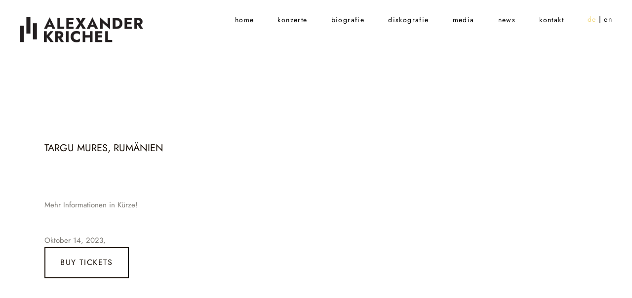

--- FILE ---
content_type: text/html; charset=UTF-8
request_url: https://www.alexanderkrichel.de/event/targu-mures-romania/
body_size: 15132
content:
<!DOCTYPE html>
<html dir="ltr" lang="de-DE" prefix="og: https://ogp.me/ns#">
<head>
				
			<meta property="og:url" content="https://www.alexanderkrichel.de/event/targu-mures-romania/"/>
			<meta property="og:type" content="article"/>
			<meta property="og:title" content="Targu Mures, Rumänien"/>
			<meta property="og:description" content="Pianist"/>
			<meta property="og:image" content=""/>
		
		
		<meta charset="UTF-8"/>
		<link rel="profile" href="http://gmpg.org/xfn/11"/>
		
				<meta name="viewport" content="width=device-width,initial-scale=1,user-scalable=yes">
		<title>Targu Mures, Rumänien - Alexander Krichel</title>
<link rel="alternate" hreflang="de" href="https://www.alexanderkrichel.de/event/targu-mures-romania/" />
<link rel="alternate" hreflang="en" href="https://www.alexanderkrichel.de/en/event/targu-mures-romania/" />
<link rel="alternate" hreflang="x-default" href="https://www.alexanderkrichel.de/event/targu-mures-romania/" />

		<!-- All in One SEO 4.9.1 - aioseo.com -->
	<meta name="description" content="Mehr Informationen in Kürze!" />
	<meta name="robots" content="max-image-preview:large" />
	<meta name="author" content="alexander krichel"/>
	<link rel="canonical" href="https://www.alexanderkrichel.de/event/targu-mures-romania/" />
	<meta name="generator" content="All in One SEO (AIOSEO) 4.9.1" />
		<meta property="og:locale" content="de_DE" />
		<meta property="og:site_name" content="Alexander Krichel - Pianist" />
		<meta property="og:type" content="article" />
		<meta property="og:title" content="Targu Mures, Rumänien - Alexander Krichel" />
		<meta property="og:description" content="Mehr Informationen in Kürze!" />
		<meta property="og:url" content="https://www.alexanderkrichel.de/event/targu-mures-romania/" />
		<meta property="article:published_time" content="2023-05-24T15:49:42+00:00" />
		<meta property="article:modified_time" content="2025-09-25T12:21:54+00:00" />
		<meta name="twitter:card" content="summary" />
		<meta name="twitter:title" content="Targu Mures, Rumänien - Alexander Krichel" />
		<meta name="twitter:description" content="Mehr Informationen in Kürze!" />
		<script type="application/ld+json" class="aioseo-schema">
			{"@context":"https:\/\/schema.org","@graph":[{"@type":"BreadcrumbList","@id":"https:\/\/www.alexanderkrichel.de\/event\/targu-mures-romania\/#breadcrumblist","itemListElement":[{"@type":"ListItem","@id":"https:\/\/www.alexanderkrichel.de#listItem","position":1,"name":"Home","item":"https:\/\/www.alexanderkrichel.de","nextItem":{"@type":"ListItem","@id":"https:\/\/www.alexanderkrichel.de\/event\/#listItem","name":"Creedence Events"}},{"@type":"ListItem","@id":"https:\/\/www.alexanderkrichel.de\/event\/#listItem","position":2,"name":"Creedence Events","item":"https:\/\/www.alexanderkrichel.de\/event\/","nextItem":{"@type":"ListItem","@id":"https:\/\/www.alexanderkrichel.de\/event\/targu-mures-romania\/#listItem","name":"Targu Mures, Rum\u00e4nien"},"previousItem":{"@type":"ListItem","@id":"https:\/\/www.alexanderkrichel.de#listItem","name":"Home"}},{"@type":"ListItem","@id":"https:\/\/www.alexanderkrichel.de\/event\/targu-mures-romania\/#listItem","position":3,"name":"Targu Mures, Rum\u00e4nien","previousItem":{"@type":"ListItem","@id":"https:\/\/www.alexanderkrichel.de\/event\/#listItem","name":"Creedence Events"}}]},{"@type":"Organization","@id":"https:\/\/www.alexanderkrichel.de\/#organization","name":"Alexander Krichel","description":"Pianist","url":"https:\/\/www.alexanderkrichel.de\/"},{"@type":"Person","@id":"https:\/\/www.alexanderkrichel.de\/author\/alex\/#author","url":"https:\/\/www.alexanderkrichel.de\/author\/alex\/","name":"alexander krichel","image":{"@type":"ImageObject","@id":"https:\/\/www.alexanderkrichel.de\/event\/targu-mures-romania\/#authorImage","url":"https:\/\/secure.gravatar.com\/avatar\/df59a3261a3be94dabb4849da34e6d94797406534f377961fb2397047c1c47d1?s=96&d=identicon&r=g","width":96,"height":96,"caption":"alexander krichel"}},{"@type":"WebPage","@id":"https:\/\/www.alexanderkrichel.de\/event\/targu-mures-romania\/#webpage","url":"https:\/\/www.alexanderkrichel.de\/event\/targu-mures-romania\/","name":"Targu Mures, Rum\u00e4nien - Alexander Krichel","description":"Mehr Informationen in K\u00fcrze!","inLanguage":"de-DE","isPartOf":{"@id":"https:\/\/www.alexanderkrichel.de\/#website"},"breadcrumb":{"@id":"https:\/\/www.alexanderkrichel.de\/event\/targu-mures-romania\/#breadcrumblist"},"author":{"@id":"https:\/\/www.alexanderkrichel.de\/author\/alex\/#author"},"creator":{"@id":"https:\/\/www.alexanderkrichel.de\/author\/alex\/#author"},"datePublished":"2023-05-24T17:49:42+02:00","dateModified":"2025-09-25T14:21:54+02:00"},{"@type":"WebSite","@id":"https:\/\/www.alexanderkrichel.de\/#website","url":"https:\/\/www.alexanderkrichel.de\/","name":"Alexander Krichel","description":"Pianist","inLanguage":"de-DE","publisher":{"@id":"https:\/\/www.alexanderkrichel.de\/#organization"}}]}
		</script>
		<!-- All in One SEO -->

<link rel='dns-prefetch' href='//www.alexanderkrichel.de' />
<link rel="alternate" type="application/rss+xml" title="Alexander Krichel &raquo; Feed" href="https://www.alexanderkrichel.de/feed/" />
<link rel="alternate" type="application/rss+xml" title="Alexander Krichel &raquo; Kommentar-Feed" href="https://www.alexanderkrichel.de/comments/feed/" />
<link rel="alternate" title="oEmbed (JSON)" type="application/json+oembed" href="https://www.alexanderkrichel.de/wp-json/oembed/1.0/embed?url=https%3A%2F%2Fwww.alexanderkrichel.de%2Fevent%2Ftargu-mures-romania%2F" />
<link rel="alternate" title="oEmbed (XML)" type="text/xml+oembed" href="https://www.alexanderkrichel.de/wp-json/oembed/1.0/embed?url=https%3A%2F%2Fwww.alexanderkrichel.de%2Fevent%2Ftargu-mures-romania%2F&#038;format=xml" />
<style id='wp-img-auto-sizes-contain-inline-css' type='text/css'>
img:is([sizes=auto i],[sizes^="auto," i]){contain-intrinsic-size:3000px 1500px}
/*# sourceURL=wp-img-auto-sizes-contain-inline-css */
</style>
<style id='wp-emoji-styles-inline-css' type='text/css'>

	img.wp-smiley, img.emoji {
		display: inline !important;
		border: none !important;
		box-shadow: none !important;
		height: 1em !important;
		width: 1em !important;
		margin: 0 0.07em !important;
		vertical-align: -0.1em !important;
		background: none !important;
		padding: 0 !important;
	}
/*# sourceURL=wp-emoji-styles-inline-css */
</style>
<link rel='stylesheet' id='wp-block-library-css' href='https://www.alexanderkrichel.de/wp-includes/css/dist/block-library/style.min.css?ver=6.9' type='text/css' media='all' />
<style id='global-styles-inline-css' type='text/css'>
:root{--wp--preset--aspect-ratio--square: 1;--wp--preset--aspect-ratio--4-3: 4/3;--wp--preset--aspect-ratio--3-4: 3/4;--wp--preset--aspect-ratio--3-2: 3/2;--wp--preset--aspect-ratio--2-3: 2/3;--wp--preset--aspect-ratio--16-9: 16/9;--wp--preset--aspect-ratio--9-16: 9/16;--wp--preset--color--black: #000000;--wp--preset--color--cyan-bluish-gray: #abb8c3;--wp--preset--color--white: #ffffff;--wp--preset--color--pale-pink: #f78da7;--wp--preset--color--vivid-red: #cf2e2e;--wp--preset--color--luminous-vivid-orange: #ff6900;--wp--preset--color--luminous-vivid-amber: #fcb900;--wp--preset--color--light-green-cyan: #7bdcb5;--wp--preset--color--vivid-green-cyan: #00d084;--wp--preset--color--pale-cyan-blue: #8ed1fc;--wp--preset--color--vivid-cyan-blue: #0693e3;--wp--preset--color--vivid-purple: #9b51e0;--wp--preset--gradient--vivid-cyan-blue-to-vivid-purple: linear-gradient(135deg,rgb(6,147,227) 0%,rgb(155,81,224) 100%);--wp--preset--gradient--light-green-cyan-to-vivid-green-cyan: linear-gradient(135deg,rgb(122,220,180) 0%,rgb(0,208,130) 100%);--wp--preset--gradient--luminous-vivid-amber-to-luminous-vivid-orange: linear-gradient(135deg,rgb(252,185,0) 0%,rgb(255,105,0) 100%);--wp--preset--gradient--luminous-vivid-orange-to-vivid-red: linear-gradient(135deg,rgb(255,105,0) 0%,rgb(207,46,46) 100%);--wp--preset--gradient--very-light-gray-to-cyan-bluish-gray: linear-gradient(135deg,rgb(238,238,238) 0%,rgb(169,184,195) 100%);--wp--preset--gradient--cool-to-warm-spectrum: linear-gradient(135deg,rgb(74,234,220) 0%,rgb(151,120,209) 20%,rgb(207,42,186) 40%,rgb(238,44,130) 60%,rgb(251,105,98) 80%,rgb(254,248,76) 100%);--wp--preset--gradient--blush-light-purple: linear-gradient(135deg,rgb(255,206,236) 0%,rgb(152,150,240) 100%);--wp--preset--gradient--blush-bordeaux: linear-gradient(135deg,rgb(254,205,165) 0%,rgb(254,45,45) 50%,rgb(107,0,62) 100%);--wp--preset--gradient--luminous-dusk: linear-gradient(135deg,rgb(255,203,112) 0%,rgb(199,81,192) 50%,rgb(65,88,208) 100%);--wp--preset--gradient--pale-ocean: linear-gradient(135deg,rgb(255,245,203) 0%,rgb(182,227,212) 50%,rgb(51,167,181) 100%);--wp--preset--gradient--electric-grass: linear-gradient(135deg,rgb(202,248,128) 0%,rgb(113,206,126) 100%);--wp--preset--gradient--midnight: linear-gradient(135deg,rgb(2,3,129) 0%,rgb(40,116,252) 100%);--wp--preset--font-size--small: 13px;--wp--preset--font-size--medium: 20px;--wp--preset--font-size--large: 36px;--wp--preset--font-size--x-large: 42px;--wp--preset--spacing--20: 0.44rem;--wp--preset--spacing--30: 0.67rem;--wp--preset--spacing--40: 1rem;--wp--preset--spacing--50: 1.5rem;--wp--preset--spacing--60: 2.25rem;--wp--preset--spacing--70: 3.38rem;--wp--preset--spacing--80: 5.06rem;--wp--preset--shadow--natural: 6px 6px 9px rgba(0, 0, 0, 0.2);--wp--preset--shadow--deep: 12px 12px 50px rgba(0, 0, 0, 0.4);--wp--preset--shadow--sharp: 6px 6px 0px rgba(0, 0, 0, 0.2);--wp--preset--shadow--outlined: 6px 6px 0px -3px rgb(255, 255, 255), 6px 6px rgb(0, 0, 0);--wp--preset--shadow--crisp: 6px 6px 0px rgb(0, 0, 0);}:where(.is-layout-flex){gap: 0.5em;}:where(.is-layout-grid){gap: 0.5em;}body .is-layout-flex{display: flex;}.is-layout-flex{flex-wrap: wrap;align-items: center;}.is-layout-flex > :is(*, div){margin: 0;}body .is-layout-grid{display: grid;}.is-layout-grid > :is(*, div){margin: 0;}:where(.wp-block-columns.is-layout-flex){gap: 2em;}:where(.wp-block-columns.is-layout-grid){gap: 2em;}:where(.wp-block-post-template.is-layout-flex){gap: 1.25em;}:where(.wp-block-post-template.is-layout-grid){gap: 1.25em;}.has-black-color{color: var(--wp--preset--color--black) !important;}.has-cyan-bluish-gray-color{color: var(--wp--preset--color--cyan-bluish-gray) !important;}.has-white-color{color: var(--wp--preset--color--white) !important;}.has-pale-pink-color{color: var(--wp--preset--color--pale-pink) !important;}.has-vivid-red-color{color: var(--wp--preset--color--vivid-red) !important;}.has-luminous-vivid-orange-color{color: var(--wp--preset--color--luminous-vivid-orange) !important;}.has-luminous-vivid-amber-color{color: var(--wp--preset--color--luminous-vivid-amber) !important;}.has-light-green-cyan-color{color: var(--wp--preset--color--light-green-cyan) !important;}.has-vivid-green-cyan-color{color: var(--wp--preset--color--vivid-green-cyan) !important;}.has-pale-cyan-blue-color{color: var(--wp--preset--color--pale-cyan-blue) !important;}.has-vivid-cyan-blue-color{color: var(--wp--preset--color--vivid-cyan-blue) !important;}.has-vivid-purple-color{color: var(--wp--preset--color--vivid-purple) !important;}.has-black-background-color{background-color: var(--wp--preset--color--black) !important;}.has-cyan-bluish-gray-background-color{background-color: var(--wp--preset--color--cyan-bluish-gray) !important;}.has-white-background-color{background-color: var(--wp--preset--color--white) !important;}.has-pale-pink-background-color{background-color: var(--wp--preset--color--pale-pink) !important;}.has-vivid-red-background-color{background-color: var(--wp--preset--color--vivid-red) !important;}.has-luminous-vivid-orange-background-color{background-color: var(--wp--preset--color--luminous-vivid-orange) !important;}.has-luminous-vivid-amber-background-color{background-color: var(--wp--preset--color--luminous-vivid-amber) !important;}.has-light-green-cyan-background-color{background-color: var(--wp--preset--color--light-green-cyan) !important;}.has-vivid-green-cyan-background-color{background-color: var(--wp--preset--color--vivid-green-cyan) !important;}.has-pale-cyan-blue-background-color{background-color: var(--wp--preset--color--pale-cyan-blue) !important;}.has-vivid-cyan-blue-background-color{background-color: var(--wp--preset--color--vivid-cyan-blue) !important;}.has-vivid-purple-background-color{background-color: var(--wp--preset--color--vivid-purple) !important;}.has-black-border-color{border-color: var(--wp--preset--color--black) !important;}.has-cyan-bluish-gray-border-color{border-color: var(--wp--preset--color--cyan-bluish-gray) !important;}.has-white-border-color{border-color: var(--wp--preset--color--white) !important;}.has-pale-pink-border-color{border-color: var(--wp--preset--color--pale-pink) !important;}.has-vivid-red-border-color{border-color: var(--wp--preset--color--vivid-red) !important;}.has-luminous-vivid-orange-border-color{border-color: var(--wp--preset--color--luminous-vivid-orange) !important;}.has-luminous-vivid-amber-border-color{border-color: var(--wp--preset--color--luminous-vivid-amber) !important;}.has-light-green-cyan-border-color{border-color: var(--wp--preset--color--light-green-cyan) !important;}.has-vivid-green-cyan-border-color{border-color: var(--wp--preset--color--vivid-green-cyan) !important;}.has-pale-cyan-blue-border-color{border-color: var(--wp--preset--color--pale-cyan-blue) !important;}.has-vivid-cyan-blue-border-color{border-color: var(--wp--preset--color--vivid-cyan-blue) !important;}.has-vivid-purple-border-color{border-color: var(--wp--preset--color--vivid-purple) !important;}.has-vivid-cyan-blue-to-vivid-purple-gradient-background{background: var(--wp--preset--gradient--vivid-cyan-blue-to-vivid-purple) !important;}.has-light-green-cyan-to-vivid-green-cyan-gradient-background{background: var(--wp--preset--gradient--light-green-cyan-to-vivid-green-cyan) !important;}.has-luminous-vivid-amber-to-luminous-vivid-orange-gradient-background{background: var(--wp--preset--gradient--luminous-vivid-amber-to-luminous-vivid-orange) !important;}.has-luminous-vivid-orange-to-vivid-red-gradient-background{background: var(--wp--preset--gradient--luminous-vivid-orange-to-vivid-red) !important;}.has-very-light-gray-to-cyan-bluish-gray-gradient-background{background: var(--wp--preset--gradient--very-light-gray-to-cyan-bluish-gray) !important;}.has-cool-to-warm-spectrum-gradient-background{background: var(--wp--preset--gradient--cool-to-warm-spectrum) !important;}.has-blush-light-purple-gradient-background{background: var(--wp--preset--gradient--blush-light-purple) !important;}.has-blush-bordeaux-gradient-background{background: var(--wp--preset--gradient--blush-bordeaux) !important;}.has-luminous-dusk-gradient-background{background: var(--wp--preset--gradient--luminous-dusk) !important;}.has-pale-ocean-gradient-background{background: var(--wp--preset--gradient--pale-ocean) !important;}.has-electric-grass-gradient-background{background: var(--wp--preset--gradient--electric-grass) !important;}.has-midnight-gradient-background{background: var(--wp--preset--gradient--midnight) !important;}.has-small-font-size{font-size: var(--wp--preset--font-size--small) !important;}.has-medium-font-size{font-size: var(--wp--preset--font-size--medium) !important;}.has-large-font-size{font-size: var(--wp--preset--font-size--large) !important;}.has-x-large-font-size{font-size: var(--wp--preset--font-size--x-large) !important;}
/*# sourceURL=global-styles-inline-css */
</style>

<style id='classic-theme-styles-inline-css' type='text/css'>
/*! This file is auto-generated */
.wp-block-button__link{color:#fff;background-color:#32373c;border-radius:9999px;box-shadow:none;text-decoration:none;padding:calc(.667em + 2px) calc(1.333em + 2px);font-size:1.125em}.wp-block-file__button{background:#32373c;color:#fff;text-decoration:none}
/*# sourceURL=/wp-includes/css/classic-themes.min.css */
</style>
<link rel='stylesheet' id='creedence-edge-modules-css' href='https://www.alexanderkrichel.de/wp-content/themes/creedence/assets/css/modules.min.css?ver=6.9' type='text/css' media='all' />
<style id='creedence-edge-modules-inline-css' type='text/css'>
.postid-5391.edge-boxed .edge-wrapper { background-attachment: fixed;}
/*# sourceURL=creedence-edge-modules-inline-css */
</style>
<link rel='stylesheet' id='creedence-music-style-css' href='https://www.alexanderkrichel.de/wp-content/plugins/creedence-music/assets/css/music.min.css?ver=6.9' type='text/css' media='all' />
<link rel='stylesheet' id='creedence-edge-modules-responsive-css' href='https://www.alexanderkrichel.de/wp-content/themes/creedence/assets/css/modules-responsive.min.css?ver=6.9' type='text/css' media='all' />
<link rel='stylesheet' id='creedence-music-responsive-style-css' href='https://www.alexanderkrichel.de/wp-content/plugins/creedence-music/assets/css/music-responsive.min.css?ver=6.9' type='text/css' media='all' />
<link rel='stylesheet' id='creedence-edge-default-style-css' href='https://www.alexanderkrichel.de/wp-content/themes/creedence/style.css?ver=6.9' type='text/css' media='all' />
<link rel='stylesheet' id='creedence-edge-child-style-css' href='https://www.alexanderkrichel.de/wp-content/themes/creedence-child/style.css?ver=6.9' type='text/css' media='all' />
<link rel='stylesheet' id='edge-font-awesome-css' href='https://www.alexanderkrichel.de/wp-content/themes/creedence/assets/css/font-awesome/css/font-awesome.min.css?ver=6.9' type='text/css' media='all' />
<link rel='stylesheet' id='edge-font-elegant-css' href='https://www.alexanderkrichel.de/wp-content/themes/creedence/assets/css/elegant-icons/style.min.css?ver=6.9' type='text/css' media='all' />
<link rel='stylesheet' id='edge-ion-icons-css' href='https://www.alexanderkrichel.de/wp-content/themes/creedence/assets/css/ion-icons/css/ionicons.min.css?ver=6.9' type='text/css' media='all' />
<link rel='stylesheet' id='edge-linea-icons-css' href='https://www.alexanderkrichel.de/wp-content/themes/creedence/assets/css/linea-icons/style.css?ver=6.9' type='text/css' media='all' />
<link rel='stylesheet' id='edge-linear-icons-css' href='https://www.alexanderkrichel.de/wp-content/themes/creedence/assets/css/linear-icons/style.css?ver=6.9' type='text/css' media='all' />
<link rel='stylesheet' id='edge-simple-line-icons-css' href='https://www.alexanderkrichel.de/wp-content/themes/creedence/assets/css/simple-line-icons/simple-line-icons.css?ver=6.9' type='text/css' media='all' />
<link rel='stylesheet' id='edge-dripicons-css' href='https://www.alexanderkrichel.de/wp-content/themes/creedence/assets/css/dripicons/dripicons.css?ver=6.9' type='text/css' media='all' />
<link rel='stylesheet' id='mediaelement-css' href='https://www.alexanderkrichel.de/wp-includes/js/mediaelement/mediaelementplayer-legacy.min.css?ver=4.2.17' type='text/css' media='all' />
<link rel='stylesheet' id='wp-mediaelement-css' href='https://www.alexanderkrichel.de/wp-includes/js/mediaelement/wp-mediaelement.min.css?ver=6.9' type='text/css' media='all' />
<link rel='stylesheet' id='creedence-edge-style-dynamic-css' href='https://www.alexanderkrichel.de/wp-content/themes/creedence/assets/css/style_dynamic.css?ver=1671040429' type='text/css' media='all' />
<link rel='stylesheet' id='creedence-edge-style-dynamic-responsive-css' href='https://www.alexanderkrichel.de/wp-content/themes/creedence/assets/css/style_dynamic_responsive.css?ver=1671040429' type='text/css' media='all' />
<link rel='stylesheet' id='creedence-edge-google-fonts-css' href='https://www.alexanderkrichel.de/wp-content/uploads/fonts/7b48ac3bcd4e800215c3234d8e4df721/font.css?v=1670460184' type='text/css' media='all' />
<link rel='stylesheet' id='growl-css' href='https://www.alexanderkrichel.de/wp-content/plugins/bb_mailchimp_builder//bestbugcore/assets/admin/css/jquery.growl.css?ver=6.9' type='text/css' media='all' />
<link rel='stylesheet' id='bb-uml-css-css' href='https://www.alexanderkrichel.de/wp-content/plugins/bb_mailchimp_builder//assets/css/style.css?ver=6.9' type='text/css' media='all' />
<script type="text/javascript" src="https://www.alexanderkrichel.de/wp-includes/js/jquery/jquery.min.js?ver=3.7.1" id="jquery-core-js"></script>
<script type="text/javascript" src="https://www.alexanderkrichel.de/wp-includes/js/jquery/jquery-migrate.min.js?ver=3.4.1" id="jquery-migrate-js"></script>
<link rel="https://api.w.org/" href="https://www.alexanderkrichel.de/wp-json/" /><link rel="EditURI" type="application/rsd+xml" title="RSD" href="https://www.alexanderkrichel.de/xmlrpc.php?rsd" />
<meta name="generator" content="WordPress 6.9" />
<link rel='shortlink' href='https://www.alexanderkrichel.de/?p=5391' />
<meta name="generator" content="WPML ver:4.8.6 stt:1,3;" />
<meta name="generator" content="Powered by WPBakery Page Builder - drag and drop page builder for WordPress."/>
<link rel="icon" href="https://www.alexanderkrichel.de/wp-content/uploads/cropped-siteicon-32x32.png" sizes="32x32" />
<link rel="icon" href="https://www.alexanderkrichel.de/wp-content/uploads/cropped-siteicon-192x192.png" sizes="192x192" />
<link rel="apple-touch-icon" href="https://www.alexanderkrichel.de/wp-content/uploads/cropped-siteicon-180x180.png" />
<meta name="msapplication-TileImage" content="https://www.alexanderkrichel.de/wp-content/uploads/cropped-siteicon-270x270.png" />
		<style type="text/css" id="wp-custom-css">
			/* fonts */

@font-face { font-family: Jost; src: url('https://www.alexanderkrichel.de/wp-content/themes/creedence-child/fonts/Jost-VariableFont_wght.ttf'); 
}
body { font-family: 'Jost', sans-serif; }

/* pass */

.post-password-form { width: 50%; text-align: center; margin: 150px auto;  }

/* links */

p a { color: #f2d87c; }

/* header */

body:not(.home) .edge-page-header .edge-menu-area { height: 120px; margin-top: -20px; }

/* logo */

.logo img { width: 100%; height: 20vh!important; margin-top: 5vh; }

.edge-logo-wrapper .edge-dark-logo,
.edge-logo-wrapper .edge-normal-logo
{ width: 250px; height: 51px; padding-top: 30px; }

.edge-mobile-header .edge-mobile-logo-wrapper a { width: 250px; height: 23px!important; margin-left: 10%;}

/* menu */

.edge-main-menu > ul > li > a { text-transform: lowercase; }

.edge-main-menu .second { display: none; }

.edge-mobile-nav { background: #130a02!important; }

.edge-side-menu-button-opener { display: none; }

.edge-mobile-nav .second { display: block; }

/* sprachschalter */

.wpml-ls-menu-item a { padding-right: 0!important; }

.wpml-ls-menu-item a:hover, .wpml-ls-current-language a { color: #f2d87c!important; }

#nav-menu-item-wpml-ls-97-de .wpml-ls-display::after { content: '|'; margin-left: 5px; color: #000; }

.home #nav-menu-item-wpml-ls-97-de .wpml-ls-display::after { color: #fff; }

.fixed #nav-menu-item-wpml-ls-97-de .wpml-ls-display::after { color: #000; }

.wpml-ls-menu-item a[title~="en"] { padding-left: 5px!important; }

#nav-menu-item-wpml-ls-97-de :after, #nav-menu-item-wpml-ls-97-en :after {
background-color: transparent; }

/* home menu */

.home .edge-position-left, .home .edge-mobile-logo-wrapper { display: none; }

.home .edge-fixed-wrapper.fixed .edge-menu-area { background-color: transparent!important;}

.home .edge-fixed-wrapper.fixed .edge-menu-area a, .home .fixed #nav-menu-item-wpml-ls-97-de .wpml-ls-display::after { color: #fff; }

.home .edge-fixed-wrapper.fixed .edge-menu-area a:hover, .home .edge-fixed-wrapper.fixed .edge-menu-area .current-menu-item a { color: #f2d87c; }

/* home */

.home p { color: #fff; }

.home .edge-testimonial-text { color: #fff!important; }

.home .edge-testimonials-author-name  { font-size: 15px; color: #fff; }

.edge-owl-slider .owl-dots .owl-dot span { background-color: #fff; }

.home .seo { display: none; }

/* .home .edge-event-title-holder { padding: 0 0 0 130px; }

.home .edge-event-month-holder, .home .edge-event-title { font-size: 16px!important; }

.home .edge-btn { display: none; }
*/

/* konzerte */

.edge-event-date-day-holder
{ font-size: 38px!important; }

.edge-event-weekday-holder, .edge-event-month-holder, .edge-event-title { font-size: 20px!important; }

.edge-events-list-holder-outer .edge-event-date-holder::after { display: none; }

.edge-event-info-content { font-size: 15px!important; }

.edge-event-title-holder { padding: 0px; }

.edge-btn { font-size: 16px; }

.edge-events-list-holder-outer .edge-events-list-paging { margin-top: 50px; }

.edge-events-list-holder-outer .edge-event-content:hover .edge-event-date-holder, .edge-events-list-holder-outer .edge-event-content:hover .edge-event-title a { color: #f2d87c!important; }

.edge-btn.edge-btn-outline:hover { color: #fff!important; background-color: #f2d87c!important; border-color: #000!important; }

.edge-events-list-holder-outer .edge-events-list-paging .edge-btn.edge-btn-outline { color: #f2d87c!important; background-color: #fff!important; border-color: #f2d87c!important; }

.edge-events-list-holder-outer .edge-events-list-paging .edge-btn.edge-btn-outline:hover { background-color: #f2d87c!important; border-color: #000!important; }

.edge-event-buy-tickets-holder  a[href="#"] { pointer-events: none; border: none; padding-right: 0; font-size: 14px; }

.page-id-4317 .edge-event-buy-tickets-holder  a[href="#"] .edge-btn-text::after { content: ' bald'; }

.page-id-4554 .edge-event-buy-tickets-holder  a[href="#"] .edge-btn-text::after { content: ' soon'; }

.edge-events-list-holder-outer .edge-event-content::after { background-color: #000; height: 1px; }

.edge-events-list-holder-outer .edge-event-content:last-child::after { height: 0px; }

/* konzert */

.single-event .edge-grid-col-4, .single-event .edge-event-section-title { display: none; }

/* biografie */

.bio { padding: 0px 75px; text-align: justify; }

p strong { background: #f2d87c; }

/* diskografie */

.edge-albums-list-holder-outer.edge-alb-standard .edge-album .edge-album-image-holder a:after { background: #4d526f; }

.edge-album-title { text-align: center; }

.edge-album-title a:hover { color:  #f2d87c!important; }

.edge-alb-artists-holder { display: none; }

/* album */

.single-album .edge-single-album-reviews-holder .edge-single-album-reviews .edge-single-album-review .edge-single-album-text { margin-bottom: 20px!important; }

.edge-single-album-reviews-holder .swiper-slide { height: auto; }

.edge-single-album-stores-title, .edge-single-album-reviews-title { display: none; }

.single-album .edge-single-album-reviews-holder { border: 1px solid #000; padding-top: 10px; opacity: 1 !important; }

.single-album .edge-single-album-reviews-holder .swiper-navigation { bottom: -25px; }
.single-album .edge-single-album-reviews-holder .swiper-pagination-fraction { left: 35px; bottom: 25px;}

/* buy icons */

.single-album .edge-single-album-stores-holder .edge-single-album-store-link { opacity:0; height: 35px; display: inline-block; }

.single-album .edge-single-album-stores-holder .edge-single-album-store { padding: 0px; background-size: contain;    background-repeat:no-repeat; clear: none!important; height:35px; transition: background-image 0.2s ease-in-out; }

.single-album .edge-single-album-stores-holder .edge-single-album-store:nth-child(1) { background-image:url('/wp-content/uploads/jpc.png') !important; }
.single-album .edge-single-album-stores-holder .edge-single-album-store:nth-child(1):hover { background-image:url('/wp-content/uploads/jpc_hover.png') !important;  }

.single-album .edge-single-album-stores-holder .edge-single-album-store:nth-child(2) { background-image:url('/wp-content/uploads/amazon.png') !important; margin-left: 35px!important; }
.single-album .edge-single-album-stores-holder .edge-single-album-store:nth-child(2):hover { background-image:url('/wp-content/uploads/amazon_hover.png') !important; }

.single-album .edge-single-album-stores-holder .edge-single-album-store:nth-child(3) { background-image:url('/wp-content/uploads/itunes-1.png') !important; margin-left: -30px!important; }
.single-album .edge-single-album-stores-holder .edge-single-album-store:nth-child(3):hover { background-image:url('/wp-content/uploads/itunes_hover-1.png') !important; }

.single-album .edge-single-album-stores-holder .edge-single-album-store:nth-child(4) { background-image:url('/wp-content/uploads/spotify.png') !important; margin-left: 15px!important; }
.single-album .edge-single-album-stores-holder .edge-single-album-store:nth-child(4):hover { background-image:url('/wp-content/uploads/spotify_hover.png') !important; }

/* media */

.edge-tabs.edge-tabs-simple .edge-tabs-nav li::after { height: 1px; }

.edge-tabs.edge-tabs-simple .edge-tabs-nav li.ui-state-active a, .edge-tabs.edge-tabs-simple .edge-tabs-nav li.ui-state-hover a, .edge-tabs.edge-tabs-vertical .edge-tabs-nav li.ui-state-active a, .edge-tabs.edge-tabs-vertical .edge-tabs-nav li.ui-state-hover a { color: #f2d87c; }

.edge-image-gallery.edge-image-behavior-custom-link .edge-ig-image a::after { background: #4d526f; }

.wpb_video_heading { font-size: 15px!important; margin: 50px 0 20px 0; }

.ytp-show-cards-title { display: none!important;}

/* news */

.newspost { padding: 50px 0; border-bottom: 1px solid #000; }

.newspost:last-child { border: none; }

/* newsletter */

.bb-uml-btn.shape-square button { font-family: Jost!important; 
font-weight: 400; letter-spacing: .1em; }

.style-ouline .bb-ultimte-mailchimp .uml-field input[type="text"], .style-ouline .bb-ultimte-mailchimp .uml-field input[type="email"]
{ border-color: #000; margin: 0 0 10px!important; }

.style-ouline .bb-ultimte-mailchimp .uml-field input[type="text"]:focus, .style-ouline .bb-ultimte-mailchimp .uml-field input[type="email"]:focus
{ border-color: #f2d87c; }

.style-ouline .bb-ultimte-mailchimp .uml-field input::placeholder { color: #adadad; }

.newsletter { font-size: 13px; }

/* footer */

.edge-page-footer .edge-footer-top-holder .edge-footer-top-inner.edge-grid { padding: 50px 0; }

footer .widget { margin: 0 0 30px; text-transform: lowercase!important; }

/* responsive */

@media only screen and (max-width: 1024px) { .wpml-ls-slot-97 a { float: left!important; margin-right: 15px!important; }
}

@media only screen and (max-width: 767px) { .bio { padding: 0px; text-align: left; }
.edge-page-footer .edge-icon-widget-holder  { margin: 0px 20px 10px!important; }
.swiper-navigation { display: block!important; }
.vc_col-sm-6:first-child, .vc_col-sm-4 { padding-bottom: 50px!important;}
.phone { margin-bottom: -50px!important;}
}

.login .forgetmenot { display: none !important; visibility: hidden !important; opacity: 0 !important; }

#login form .submit .button { width: 100%!important; }		</style>
		<noscript><style> .wpb_animate_when_almost_visible { opacity: 1; }</style></noscript></head>
<body class="wp-singular event-template-default single single-event postid-5391 wp-theme-creedence wp-child-theme-creedence-child creedence-core-1.2 creedence-music-1.0.3 creedence child-child-ver-1.0.1 creedence-ver-1.7 edge-grid-1300 edge-empty-google-api edge-dark-header edge-fixed-on-scroll edge-dropdown-animate-height edge-header-standard edge-menu-area-shadow-disable edge-menu-area-in-grid-shadow-disable edge-menu-area-border-disable edge-menu-area-in-grid-border-disable edge-logo-area-border-disable edge-header-vertical-shadow-disable edge-header-vertical-border-disable edge-side-menu-slide-from-right edge-default-mobile-header edge-sticky-up-mobile-header wpb-js-composer js-comp-ver-6.13.0 vc_responsive" itemscope itemtype="http://schema.org/WebPage">
	<section class="edge-side-menu">
	<a class="edge-close-side-menu edge-close-side-menu-svg-path" href="#">
		<svg xmlns="http://www.w3.org/2000/svg" xmlns:xlink="http://www.w3.org/1999/xlink" x="0px" y="0px"
	 width="16.014px" height="16px" viewBox="2.493 0 16.014 16" enable-background="new 2.493 0 16.014 16" xml:space="preserve">
<g id="Layer_3">
</g>
<g id="Layer_2">
	<path fill-rule="evenodd" clip-rule="evenodd" fill="#FFFFFF" d="M3.885,16.007l-1.392-1.393l14.62-14.621l1.394,1.392
		L3.885,16.007z"/>
	<path fill-rule="evenodd" clip-rule="evenodd" fill="#FFFFFF" d="M2.493,1.385l1.392-1.392l14.622,14.62l-1.393,1.394L2.493,1.385z
		"/>
</g>
</svg>	</a>
	</section>
    <div class="edge-wrapper">
        <div class="edge-wrapper-inner">
            
<header class="edge-page-header">
		
			<div class="edge-fixed-wrapper">
				
	<div class="edge-menu-area edge-menu-right">
				
						
			<div class="edge-vertical-align-containers">
				<div class="edge-position-left"><!--
				 --><div class="edge-position-left-inner">
						

<div class="edge-logo-wrapper">
    <a itemprop="url" href="https://www.alexanderkrichel.de/" style="height: 70px;">
        <img itemprop="image" class="edge-normal-logo" src="https://www.alexanderkrichel.de/wp-content/uploads/header.png" width="693" height="140"  alt="logo"/>
        <img itemprop="image" class="edge-dark-logo" src="https://www.alexanderkrichel.de/wp-content/uploads/header.png" width="693" height="140"  alt="dark logo"/>            </a>
</div>

											</div>
				</div>
								<div class="edge-position-right"><!--
				 --><div class="edge-position-right-inner">
													
<nav class="edge-main-menu edge-drop-down edge-default-nav">
    <ul id="menu-main-menu" class="clearfix"><li id="nav-menu-item-3709" class="menu-item menu-item-type-post_type menu-item-object-page menu-item-home  narrow"><a href="https://www.alexanderkrichel.de/" class=""><span class="item_outer"><span class="item_text">home</span></span></a></li>
<li id="nav-menu-item-4320" class="menu-item menu-item-type-post_type menu-item-object-page  narrow"><a href="https://www.alexanderkrichel.de/konzerte/" class=""><span class="item_outer"><span class="item_text">konzerte</span></span></a></li>
<li id="nav-menu-item-3822" class="menu-item menu-item-type-post_type menu-item-object-page  narrow"><a href="https://www.alexanderkrichel.de/biografie/" class=""><span class="item_outer"><span class="item_text">biografie</span></span></a></li>
<li id="nav-menu-item-3613" class="menu-item menu-item-type-post_type menu-item-object-page menu-item-has-children  has_sub narrow"><a href="https://www.alexanderkrichel.de/diskografie/" class=""><span class="item_outer"><span class="item_text">diskografie</span><i class="edge-menu-arrow fa fa-angle-down"></i></span></a>
<div class="second"><div class="inner"><ul>
	<li id="nav-menu-item-4867" class="menu-item menu-item-type-post_type menu-item-object-album "><a href="https://www.alexanderkrichel.de/album/alexander-krichel-plays-enescu-mussorgsky/" class=""><span class="item_outer"><span class="item_text">Alexander Krichel plays Enescu &#038; Mussorgsky</span></span></a></li>
	<li id="nav-menu-item-3645" class="menu-item menu-item-type-post_type menu-item-object-album "><a href="https://www.alexanderkrichel.de/album/an-die-ferne-geliebte/" class=""><span class="item_outer"><span class="item_text">An die ferne Geliebte</span></span></a></li>
	<li id="nav-menu-item-3646" class="menu-item menu-item-type-post_type menu-item-object-album "><a href="https://www.alexanderkrichel.de/album/miroirs/" class=""><span class="item_outer"><span class="item_text">Miroirs</span></span></a></li>
	<li id="nav-menu-item-3647" class="menu-item menu-item-type-post_type menu-item-object-album "><a href="https://www.alexanderkrichel.de/album/rachmaninov/" class=""><span class="item_outer"><span class="item_text">Rachmaninov</span></span></a></li>
	<li id="nav-menu-item-3648" class="menu-item menu-item-type-post_type menu-item-object-album "><a href="https://www.alexanderkrichel.de/album/chopin-hummel-mozart/" class=""><span class="item_outer"><span class="item_text">Chopin, Hummel, Mozart</span></span></a></li>
	<li id="nav-menu-item-3644" class="menu-item menu-item-type-post_type menu-item-object-album "><a href="https://www.alexanderkrichel.de/album/fruehling/" class=""><span class="item_outer"><span class="item_text">Frühlingsnacht</span></span></a></li>
	<li id="nav-menu-item-3649" class="menu-item menu-item-type-post_type menu-item-object-album "><a href="https://www.alexanderkrichel.de/album/insights/" class=""><span class="item_outer"><span class="item_text">Insights</span></span></a></li>
</ul></div></div>
</li>
<li id="nav-menu-item-3821" class="menu-item menu-item-type-post_type menu-item-object-page  narrow"><a href="https://www.alexanderkrichel.de/media/" class=""><span class="item_outer"><span class="item_text">media</span></span></a></li>
<li id="nav-menu-item-4012" class="menu-item menu-item-type-post_type menu-item-object-page  narrow"><a href="https://www.alexanderkrichel.de/news/" class=""><span class="item_outer"><span class="item_text">news</span></span></a></li>
<li id="nav-menu-item-3839" class="menu-item menu-item-type-post_type menu-item-object-page  narrow"><a href="https://www.alexanderkrichel.de/kontakt/" class=""><span class="item_outer"><span class="item_text">kontakt</span></span></a></li>
<li id="nav-menu-item-wpml-ls-97-de" class="menu-item wpml-ls-slot-97 wpml-ls-item wpml-ls-item-de wpml-ls-current-language wpml-ls-menu-item wpml-ls-first-item menu-item-type-wpml_ls_menu_item menu-item-object-wpml_ls_menu_item  narrow"><a href="https://www.alexanderkrichel.de/event/targu-mures-romania/" class=""><span class="item_outer"><span class="menu_icon_wrapper"><i class="menu_icon  fa"></i></span><span class="item_text"><span class="wpml-ls-display">de</span><i class="edge-menu-featured-icon fa "></i></span></span></a></li>
<li id="nav-menu-item-wpml-ls-97-en" class="menu-item wpml-ls-slot-97 wpml-ls-item wpml-ls-item-en wpml-ls-menu-item wpml-ls-last-item menu-item-type-wpml_ls_menu_item menu-item-object-wpml_ls_menu_item  narrow"><a title="Zu en wechseln" href="https://www.alexanderkrichel.de/en/event/targu-mures-romania/" class=""><span class="item_outer"><span class="menu_icon_wrapper"><i class="menu_icon  fa"></i></span><span class="item_text"><span class="wpml-ls-display">en</span><i class="edge-menu-featured-icon fa "></i></span></span></a></li>
</ul></nav>

														
		<a class="edge-side-menu-button-opener edge-icon-has-hover edge-side-menu-button-opener-svg-path" data-hover-color="#f2d87c" href="javascript:void(0)" style="margin: 0px 0px 0px 25px">
						<span class="edge-side-menu-icon">
				<svg xmlns="http://www.w3.org/2000/svg" xmlns:xlink="http://www.w3.org/1999/xlink" x="0px" y="0px"
	 width="21px" height="16px" viewBox="0 0 21 16" enable-background="new 0 0 21 16" xml:space="preserve">
<rect x="0" width="100%" height="2"/>
<rect x="0" y="14" width="100%" height="2"/>
<rect x="0" y="7" width="100%" height="2"/>
</svg>            </span>
		</a>
						</div>
				</div>
			</div>
			
			</div>
			
			</div>
		
		
	</header>


<header class="edge-mobile-header">
		
	<div class="edge-mobile-header-inner">
		<div class="edge-mobile-header-holder">
			<div class="edge-grid">
				<div class="edge-vertical-align-containers">
					<div class="edge-vertical-align-containers">
													<div class="edge-mobile-menu-opener edge-mobile-menu-opener-icon-pack">
								<a href="javascript:void(0)">
									<span class="edge-mobile-menu-icon">
										<span aria-hidden="true" class="edge-icon-font-elegant icon_menu "></span>									</span>
																	</a>
							</div>
												<div class="edge-position-center"><!--
						 --><div class="edge-position-center-inner">
								

<div class="edge-mobile-logo-wrapper">
    <a itemprop="url" href="https://www.alexanderkrichel.de/" style="height: 58px">
        <img itemprop="image" src="https://www.alexanderkrichel.de/wp-content/uploads/mobil.png" width="1280" height="117"  alt="Mobile Logo"/>
    </a>
</div>

							</div>
						</div>
						<div class="edge-position-right"><!--
						 --><div class="edge-position-right-inner">
															</div>
						</div>
					</div>
				</div>
			</div>
		</div>
		
    <nav class="edge-mobile-nav">
        <div class="edge-grid">
            <ul id="menu-main-menu-1" class=""><li id="mobile-menu-item-3709" class="menu-item menu-item-type-post_type menu-item-object-page menu-item-home "><a href="https://www.alexanderkrichel.de/" class=""><span>home</span></a></li>
<li id="mobile-menu-item-4320" class="menu-item menu-item-type-post_type menu-item-object-page "><a href="https://www.alexanderkrichel.de/konzerte/" class=""><span>konzerte</span></a></li>
<li id="mobile-menu-item-3822" class="menu-item menu-item-type-post_type menu-item-object-page "><a href="https://www.alexanderkrichel.de/biografie/" class=""><span>biografie</span></a></li>
<li id="mobile-menu-item-3613" class="menu-item menu-item-type-post_type menu-item-object-page menu-item-has-children  has_sub"><a href="https://www.alexanderkrichel.de/diskografie/" class=""><span>diskografie</span></a><span class="mobile_arrow"><i class="edge-sub-arrow fa fa-angle-right"></i><i class="fa fa-angle-down"></i></span>
<ul class="sub_menu">
	<li id="mobile-menu-item-4867" class="menu-item menu-item-type-post_type menu-item-object-album "><a href="https://www.alexanderkrichel.de/album/alexander-krichel-plays-enescu-mussorgsky/" class=""><span>Alexander Krichel plays Enescu &#038; Mussorgsky</span></a></li>
	<li id="mobile-menu-item-3645" class="menu-item menu-item-type-post_type menu-item-object-album "><a href="https://www.alexanderkrichel.de/album/an-die-ferne-geliebte/" class=""><span>An die ferne Geliebte</span></a></li>
	<li id="mobile-menu-item-3646" class="menu-item menu-item-type-post_type menu-item-object-album "><a href="https://www.alexanderkrichel.de/album/miroirs/" class=""><span>Miroirs</span></a></li>
	<li id="mobile-menu-item-3647" class="menu-item menu-item-type-post_type menu-item-object-album "><a href="https://www.alexanderkrichel.de/album/rachmaninov/" class=""><span>Rachmaninov</span></a></li>
	<li id="mobile-menu-item-3648" class="menu-item menu-item-type-post_type menu-item-object-album "><a href="https://www.alexanderkrichel.de/album/chopin-hummel-mozart/" class=""><span>Chopin, Hummel, Mozart</span></a></li>
	<li id="mobile-menu-item-3644" class="menu-item menu-item-type-post_type menu-item-object-album "><a href="https://www.alexanderkrichel.de/album/fruehling/" class=""><span>Frühlingsnacht</span></a></li>
	<li id="mobile-menu-item-3649" class="menu-item menu-item-type-post_type menu-item-object-album "><a href="https://www.alexanderkrichel.de/album/insights/" class=""><span>Insights</span></a></li>
</ul>
</li>
<li id="mobile-menu-item-3821" class="menu-item menu-item-type-post_type menu-item-object-page "><a href="https://www.alexanderkrichel.de/media/" class=""><span>media</span></a></li>
<li id="mobile-menu-item-4012" class="menu-item menu-item-type-post_type menu-item-object-page "><a href="https://www.alexanderkrichel.de/news/" class=""><span>news</span></a></li>
<li id="mobile-menu-item-3839" class="menu-item menu-item-type-post_type menu-item-object-page "><a href="https://www.alexanderkrichel.de/kontakt/" class=""><span>kontakt</span></a></li>
<li id="mobile-menu-item-wpml-ls-97-de" class="menu-item wpml-ls-slot-97 wpml-ls-item wpml-ls-item-de wpml-ls-current-language wpml-ls-menu-item wpml-ls-first-item menu-item-type-wpml_ls_menu_item menu-item-object-wpml_ls_menu_item "><a href="https://www.alexanderkrichel.de/event/targu-mures-romania/" class=""><span><span class="wpml-ls-display">de</span></span></a></li>
<li id="mobile-menu-item-wpml-ls-97-en" class="menu-item wpml-ls-slot-97 wpml-ls-item wpml-ls-item-en wpml-ls-menu-item wpml-ls-last-item menu-item-type-wpml_ls_menu_item menu-item-object-wpml_ls_menu_item "><a title="Zu en wechseln" href="https://www.alexanderkrichel.de/en/event/targu-mures-romania/" class=""><span><span class="wpml-ls-display">en</span></span></a></li>
</ul>        </div>
    </nav>

	</div>
	
	</header>

	        
            <div class="edge-content" >
                <div class="edge-content-inner">    <div class="edge-container">
        <div class="edge-container-inner clearfix">
                            <div class="edge-event-single-holder">
                    <div class="edge-grid-row">
                        <div class="edge-grid-col-12">
                            <h1 class="edge-event-title"> Targu Mures, Rumänien </h1>                        </div>
                    </div>
                    <div class="edge-grid-row">
                        <div class="edge-grid-col-4">
                            <div class="edge-event-image-buy-tickets-holder">
                                                            </div>
                        </div>
                        <div class="edge-grid-col-8">
                            <div class="edge-event-info-holder">
                                <div class="edge-event-item edge-event-info edge-event-content-holder">
    <h4 class='edge-event-section-title'>Details</h4>
    <div class="edge-event-item edge-event-info-content edge-event-single-content">
   		<p>Mehr Informationen in Kürze!</p>
	</div>
</div>
<div class="edge-event-item edge-event-info edge-event-details-holder">
    <div class="edge-event-item edge-event-info-content edge-event-details">
        

           		<div class="edge-event-item edge-event-details-time">
            <div>Oktober 14, 2023, 
                  </div>
        </div>
        
                        
        
        
                
                
	</div>
</div>



<a itemprop="url" href="#" target="_blank"  class="edge-btn edge-btn-medium edge-btn-outline event-buy-tickets-button"  >
    <span class="edge-btn-text">Buy Tickets</span>
    </a>                            </div>
                        </div>
                    </div>
                </div>
            
        </div>
    </div>
        </div> <!-- close div.content_inner -->
	</div>  <!-- close div.content -->
					<footer class="edge-page-footer edge-footer-uncover">
				<div class="edge-footer-top-holder">
    <div class="edge-footer-top-inner edge-grid">
        <div class="edge-grid-row edge-footer-top-alignment-center">
                            <div class="edge-column-content edge-grid-col-12">
                    <div id="nav_menu-3" class="widget edge-footer-column-1 widget_nav_menu"><div class="menu-footer-navigation-menu-container"><ul id="menu-footer-navigation-menu" class="menu"><li id="menu-item-3875" class="menu-item menu-item-type-post_type menu-item-object-page menu-item-3875"><a href="https://www.alexanderkrichel.de/impressum/">impressum</a></li>
<li id="menu-item-3874" class="menu-item menu-item-type-post_type menu-item-object-page menu-item-3874"><a href="https://www.alexanderkrichel.de/datenschutz/">datenschutz</a></li>
</ul></div></div>		
		<a class="edge-icon-widget-holder edge-icon-has-hover" data-hover-color="#f2d87c" href="https://www.instagram.com/alexander_krichel/" target="_blank" style="color: #ffffff;font-size: 24px;margin: 0px 30px 10px">
			<span class="edge-icon-element fa fa-instagram"></span>					</a>
				
		<a class="edge-icon-widget-holder edge-icon-has-hover" data-hover-color="#f2d87c" href="https://www.facebook.com/alexanderkrichel" target="_blank" style="color: #ffffff;font-size: 24px;margin: 0px 30px 10px">
			<span class="edge-icon-element fa fa-facebook"></span>					</a>
				
		<a class="edge-icon-widget-holder edge-icon-has-hover" data-hover-color="#f2d87c" href="https://twitter.com/alex_krichel" target="_blank" style="color: #ffffff;font-size: 24px;margin: 0px 30px 10px">
			<span class="edge-icon-element fa fa-twitter"></span>					</a>
				
		<a class="edge-icon-widget-holder edge-icon-has-hover" data-hover-color="#f2d87c" href="https://www.youtube.com/c/alexanderkrichelpiano" target="_blank" style="color: #ffffff;font-size: 24px;margin: 0px 30px 10px">
			<span class="edge-icon-element fa fa-youtube-play"></span>					</a>
		                </div>
                    </div>
    </div>
</div>			</footer>
			</div> <!-- close div.edge-wrapper-inner  -->
</div> <!-- close div.edge-wrapper -->
<script type="speculationrules">
{"prefetch":[{"source":"document","where":{"and":[{"href_matches":"/*"},{"not":{"href_matches":["/wp-*.php","/wp-admin/*","/wp-content/uploads/*","/wp-content/*","/wp-content/plugins/*","/wp-content/themes/creedence-child/*","/wp-content/themes/creedence/*","/*\\?(.+)"]}},{"not":{"selector_matches":"a[rel~=\"nofollow\"]"}},{"not":{"selector_matches":".no-prefetch, .no-prefetch a"}}]},"eagerness":"conservative"}]}
</script>
<script type="module"  src="https://www.alexanderkrichel.de/wp-content/plugins/all-in-one-seo-pack/dist/Lite/assets/table-of-contents.95d0dfce.js?ver=4.9.1" id="aioseo/js/src/vue/standalone/blocks/table-of-contents/frontend.js-js"></script>
<script type="text/javascript" src="https://www.alexanderkrichel.de/wp-includes/js/jquery/ui/core.min.js?ver=1.13.3" id="jquery-ui-core-js"></script>
<script type="text/javascript" src="https://www.alexanderkrichel.de/wp-includes/js/jquery/ui/datepicker.min.js?ver=1.13.3" id="jquery-ui-datepicker-js"></script>
<script type="text/javascript" id="jquery-ui-datepicker-js-after">
/* <![CDATA[ */
jQuery(function(jQuery){jQuery.datepicker.setDefaults({"closeText":"Schlie\u00dfen","currentText":"Heute","monthNames":["Januar","Februar","M\u00e4rz","April","Mai","Juni","Juli","August","September","Oktober","November","Dezember"],"monthNamesShort":["Jan.","Feb.","M\u00e4rz","Apr.","Mai","Juni","Juli","Aug.","Sep.","Okt.","Nov.","Dez."],"nextText":"Weiter","prevText":"Zur\u00fcck","dayNames":["Sonntag","Montag","Dienstag","Mittwoch","Donnerstag","Freitag","Samstag"],"dayNamesShort":["So.","Mo.","Di.","Mi.","Do.","Fr.","Sa."],"dayNamesMin":["S","M","D","M","D","F","S"],"dateFormat":"d. MM yy","firstDay":1,"isRTL":false});});
//# sourceURL=jquery-ui-datepicker-js-after
/* ]]> */
</script>
<script type="text/javascript" src="https://www.alexanderkrichel.de/wp-includes/js/jquery/ui/tabs.min.js?ver=1.13.3" id="jquery-ui-tabs-js"></script>
<script type="text/javascript" src="https://www.alexanderkrichel.de/wp-includes/js/jquery/ui/accordion.min.js?ver=1.13.3" id="jquery-ui-accordion-js"></script>
<script type="text/javascript" id="mediaelement-core-js-before">
/* <![CDATA[ */
var mejsL10n = {"language":"de","strings":{"mejs.download-file":"Datei herunterladen","mejs.install-flash":"Du verwendest einen Browser, der nicht den Flash-Player aktiviert oder installiert hat. Bitte aktiviere dein Flash-Player-Plugin oder lade die neueste Version von https://get.adobe.com/flashplayer/ herunter","mejs.fullscreen":"Vollbild","mejs.play":"Wiedergeben","mejs.pause":"Pausieren","mejs.time-slider":"Zeit-Schieberegler","mejs.time-help-text":"Benutze die Pfeiltasten Links/Rechts, um 1\u00a0Sekunde vor- oder zur\u00fcckzuspringen. Mit den Pfeiltasten Hoch/Runter kannst du um 10\u00a0Sekunden vor- oder zur\u00fcckspringen.","mejs.live-broadcast":"Live-\u00dcbertragung","mejs.volume-help-text":"Pfeiltasten Hoch/Runter benutzen, um die Lautst\u00e4rke zu regeln.","mejs.unmute":"Lautschalten","mejs.mute":"Stummschalten","mejs.volume-slider":"Lautst\u00e4rkeregler","mejs.video-player":"Video-Player","mejs.audio-player":"Audio-Player","mejs.captions-subtitles":"Untertitel","mejs.captions-chapters":"Kapitel","mejs.none":"Keine","mejs.afrikaans":"Afrikaans","mejs.albanian":"Albanisch","mejs.arabic":"Arabisch","mejs.belarusian":"Wei\u00dfrussisch","mejs.bulgarian":"Bulgarisch","mejs.catalan":"Katalanisch","mejs.chinese":"Chinesisch","mejs.chinese-simplified":"Chinesisch (vereinfacht)","mejs.chinese-traditional":"Chinesisch (traditionell)","mejs.croatian":"Kroatisch","mejs.czech":"Tschechisch","mejs.danish":"D\u00e4nisch","mejs.dutch":"Niederl\u00e4ndisch","mejs.english":"Englisch","mejs.estonian":"Estnisch","mejs.filipino":"Filipino","mejs.finnish":"Finnisch","mejs.french":"Franz\u00f6sisch","mejs.galician":"Galicisch","mejs.german":"Deutsch","mejs.greek":"Griechisch","mejs.haitian-creole":"Haitianisch-Kreolisch","mejs.hebrew":"Hebr\u00e4isch","mejs.hindi":"Hindi","mejs.hungarian":"Ungarisch","mejs.icelandic":"Isl\u00e4ndisch","mejs.indonesian":"Indonesisch","mejs.irish":"Irisch","mejs.italian":"Italienisch","mejs.japanese":"Japanisch","mejs.korean":"Koreanisch","mejs.latvian":"Lettisch","mejs.lithuanian":"Litauisch","mejs.macedonian":"Mazedonisch","mejs.malay":"Malaiisch","mejs.maltese":"Maltesisch","mejs.norwegian":"Norwegisch","mejs.persian":"Persisch","mejs.polish":"Polnisch","mejs.portuguese":"Portugiesisch","mejs.romanian":"Rum\u00e4nisch","mejs.russian":"Russisch","mejs.serbian":"Serbisch","mejs.slovak":"Slowakisch","mejs.slovenian":"Slowenisch","mejs.spanish":"Spanisch","mejs.swahili":"Suaheli","mejs.swedish":"Schwedisch","mejs.tagalog":"Tagalog","mejs.thai":"Thai","mejs.turkish":"T\u00fcrkisch","mejs.ukrainian":"Ukrainisch","mejs.vietnamese":"Vietnamesisch","mejs.welsh":"Walisisch","mejs.yiddish":"Jiddisch"}};
//# sourceURL=mediaelement-core-js-before
/* ]]> */
</script>
<script type="text/javascript" src="https://www.alexanderkrichel.de/wp-includes/js/mediaelement/mediaelement-and-player.min.js?ver=4.2.17" id="mediaelement-core-js"></script>
<script type="text/javascript" src="https://www.alexanderkrichel.de/wp-includes/js/mediaelement/mediaelement-migrate.min.js?ver=6.9" id="mediaelement-migrate-js"></script>
<script type="text/javascript" id="mediaelement-js-extra">
/* <![CDATA[ */
var _wpmejsSettings = {"pluginPath":"/wp-includes/js/mediaelement/","classPrefix":"mejs-","stretching":"responsive","audioShortcodeLibrary":"mediaelement","videoShortcodeLibrary":"mediaelement"};
//# sourceURL=mediaelement-js-extra
/* ]]> */
</script>
<script type="text/javascript" src="https://www.alexanderkrichel.de/wp-includes/js/mediaelement/wp-mediaelement.min.js?ver=6.9" id="wp-mediaelement-js"></script>
<script type="text/javascript" src="https://www.alexanderkrichel.de/wp-content/themes/creedence/assets/js/modules/plugins/jquery.appear.js?ver=6.9" id="appear-js"></script>
<script type="text/javascript" src="https://www.alexanderkrichel.de/wp-content/themes/creedence/assets/js/modules/plugins/modernizr.min.js?ver=6.9" id="modernizr-js"></script>
<script type="text/javascript" src="https://www.alexanderkrichel.de/wp-includes/js/hoverIntent.min.js?ver=1.10.2" id="hoverIntent-js"></script>
<script type="text/javascript" src="https://www.alexanderkrichel.de/wp-content/themes/creedence/assets/js/modules/plugins/jquery.plugin.js?ver=6.9" id="jquery-plugin-js"></script>
<script type="text/javascript" src="https://www.alexanderkrichel.de/wp-content/themes/creedence/assets/js/modules/plugins/owl.carousel.min.js?ver=6.9" id="owl-carousel-js"></script>
<script type="text/javascript" src="https://www.alexanderkrichel.de/wp-content/themes/creedence/assets/js/modules/plugins/jquery.waypoints.min.js?ver=6.9" id="waypoints-js"></script>
<script type="text/javascript" src="https://www.alexanderkrichel.de/wp-content/themes/creedence/assets/js/modules/plugins/fluidvids.min.js?ver=6.9" id="fluidvids-js"></script>
<script type="text/javascript" src="https://www.alexanderkrichel.de/wp-content/plugins/js_composer/assets/lib/prettyphoto/js/jquery.prettyPhoto.min.js?ver=6.13.0" id="prettyphoto-js"></script>
<script type="text/javascript" src="https://www.alexanderkrichel.de/wp-content/themes/creedence/assets/js/modules/plugins/perfect-scrollbar.jquery.min.js?ver=6.9" id="perfect-scrollbar-js"></script>
<script type="text/javascript" src="https://www.alexanderkrichel.de/wp-content/themes/creedence/assets/js/modules/plugins/ScrollToPlugin.min.js?ver=6.9" id="ScrollToPlugin-js"></script>
<script type="text/javascript" src="https://www.alexanderkrichel.de/wp-content/themes/creedence/assets/js/modules/plugins/parallax.min.js?ver=6.9" id="parallax-js"></script>
<script type="text/javascript" src="https://www.alexanderkrichel.de/wp-content/themes/creedence/assets/js/modules/plugins/jquery.waitforimages.js?ver=6.9" id="waitforimages-js"></script>
<script type="text/javascript" src="https://www.alexanderkrichel.de/wp-content/themes/creedence/assets/js/modules/plugins/jquery.easing.1.3.js?ver=6.9" id="jquery-easing-1.3-js"></script>
<script type="text/javascript" src="https://www.alexanderkrichel.de/wp-content/plugins/js_composer/assets/lib/bower/isotope/dist/isotope.pkgd.min.js?ver=6.13.0" id="isotope-js"></script>
<script type="text/javascript" src="https://www.alexanderkrichel.de/wp-content/themes/creedence/assets/js/modules/plugins/packery-mode.pkgd.min.js?ver=6.9" id="packery-js"></script>
<script type="text/javascript" src="https://www.alexanderkrichel.de/wp-content/themes/creedence/assets/js/modules/plugins/jquery.geocomplete.min.js?ver=6.9" id="geocomplete-js"></script>
<script type="text/javascript" src="https://www.alexanderkrichel.de/wp-content/themes/creedence/assets/js/modules/plugins/swiper.min.js?ver=6.9" id="swiper-js"></script>
<script type="text/javascript" src="https://www.alexanderkrichel.de/wp-content/plugins/creedence-music/post-types/albums/assets/js/plugins/jplayer.playlist.min.js?ver=6.9" id="playlist-js"></script>
<script type="text/javascript" src="https://www.alexanderkrichel.de/wp-content/plugins/creedence-music/post-types/albums/assets/js/plugins/jquery.jplayer.min.js?ver=6.9" id="jplayer-js"></script>
<script type="text/javascript" src="https://www.alexanderkrichel.de/wp-content/plugins/creedence-core/shortcodes/countdown/assets/js/plugins/jquery.countdown.min.js?ver=6.9" id="countdown-js"></script>
<script type="text/javascript" src="https://www.alexanderkrichel.de/wp-content/plugins/creedence-core/shortcodes/counter/assets/js/plugins/counter.js?ver=6.9" id="counter-js"></script>
<script type="text/javascript" src="https://www.alexanderkrichel.de/wp-content/plugins/creedence-core/shortcodes/counter/assets/js/plugins/absoluteCounter.min.js?ver=6.9" id="absoluteCounter-js"></script>
<script type="text/javascript" src="https://www.alexanderkrichel.de/wp-content/plugins/creedence-core/shortcodes/custom-font/assets/js/plugins/typed.js?ver=6.9" id="typed-js"></script>
<script type="text/javascript" src="https://www.alexanderkrichel.de/wp-content/plugins/creedence-core/shortcodes/full-screen-sections/assets/js/plugins/jquery.fullPage.min.js?ver=6.9" id="fullPage-js"></script>
<script type="text/javascript" src="https://www.alexanderkrichel.de/wp-content/plugins/creedence-core/shortcodes/pie-chart/assets/js/plugins/easypiechart.js?ver=6.9" id="easypiechart-js"></script>
<script type="text/javascript" id="creedence-edge-modules-js-extra">
/* <![CDATA[ */
var edgeGlobalVars = {"vars":{"edgeAddForAdminBar":0,"edgeElementAppearAmount":-100,"edgeAjaxUrl":"https://www.alexanderkrichel.de/wp-admin/admin-ajax.php","edgeStickyHeaderHeight":0,"edgeStickyHeaderTransparencyHeight":70,"edgeTopBarHeight":0,"edgeLogoAreaHeight":0,"edgeMenuAreaHeight":78,"edgeMobileHeaderHeight":70}};
var edgePerPageVars = {"vars":{"edgeMobileHeaderHeight":70,"edgeStickyScrollAmount":0,"edgeHeaderTransparencyHeight":78,"edgeHeaderVerticalWidth":0}};
//# sourceURL=creedence-edge-modules-js-extra
/* ]]> */
</script>
<script type="text/javascript" src="https://www.alexanderkrichel.de/wp-content/themes/creedence/assets/js/modules.min.js?ver=6.9" id="creedence-edge-modules-js"></script>
<script type="text/javascript" src="https://www.alexanderkrichel.de/wp-content/plugins/bb_mailchimp_builder//bestbugcore/assets/admin/js/jquery.growl.js?ver=1.3.3" id="growl-js"></script>
<script type="text/javascript" src="https://www.alexanderkrichel.de/wp-content/plugins/bb_mailchimp_builder//assets/js/jquery.form-validator.min.js?ver=2.3.26" id="form-validator-js"></script>
<script type="text/javascript" src="https://www.alexanderkrichel.de/wp-content/plugins/bb_mailchimp_builder/bestbugcore//assets/js/jquery.cookie.js?ver=1.4.1" id="cookie-js"></script>
<script type="text/javascript" id="bb-uml-script-js-extra">
/* <![CDATA[ */
var bb_ultimate_mailchimp = {"ajaxurl":"https://www.alexanderkrichel.de/wp-admin/admin-ajax.php","ajaxnonce":"6c8d65c111"};
//# sourceURL=bb-uml-script-js-extra
/* ]]> */
</script>
<script type="text/javascript" src="https://www.alexanderkrichel.de/wp-content/plugins/bb_mailchimp_builder//assets/js/script.js?ver=1.0" id="bb-uml-script-js"></script>
<script id="wp-emoji-settings" type="application/json">
{"baseUrl":"https://s.w.org/images/core/emoji/17.0.2/72x72/","ext":".png","svgUrl":"https://s.w.org/images/core/emoji/17.0.2/svg/","svgExt":".svg","source":{"concatemoji":"https://www.alexanderkrichel.de/wp-includes/js/wp-emoji-release.min.js?ver=6.9"}}
</script>
<script type="module">
/* <![CDATA[ */
/*! This file is auto-generated */
const a=JSON.parse(document.getElementById("wp-emoji-settings").textContent),o=(window._wpemojiSettings=a,"wpEmojiSettingsSupports"),s=["flag","emoji"];function i(e){try{var t={supportTests:e,timestamp:(new Date).valueOf()};sessionStorage.setItem(o,JSON.stringify(t))}catch(e){}}function c(e,t,n){e.clearRect(0,0,e.canvas.width,e.canvas.height),e.fillText(t,0,0);t=new Uint32Array(e.getImageData(0,0,e.canvas.width,e.canvas.height).data);e.clearRect(0,0,e.canvas.width,e.canvas.height),e.fillText(n,0,0);const a=new Uint32Array(e.getImageData(0,0,e.canvas.width,e.canvas.height).data);return t.every((e,t)=>e===a[t])}function p(e,t){e.clearRect(0,0,e.canvas.width,e.canvas.height),e.fillText(t,0,0);var n=e.getImageData(16,16,1,1);for(let e=0;e<n.data.length;e++)if(0!==n.data[e])return!1;return!0}function u(e,t,n,a){switch(t){case"flag":return n(e,"\ud83c\udff3\ufe0f\u200d\u26a7\ufe0f","\ud83c\udff3\ufe0f\u200b\u26a7\ufe0f")?!1:!n(e,"\ud83c\udde8\ud83c\uddf6","\ud83c\udde8\u200b\ud83c\uddf6")&&!n(e,"\ud83c\udff4\udb40\udc67\udb40\udc62\udb40\udc65\udb40\udc6e\udb40\udc67\udb40\udc7f","\ud83c\udff4\u200b\udb40\udc67\u200b\udb40\udc62\u200b\udb40\udc65\u200b\udb40\udc6e\u200b\udb40\udc67\u200b\udb40\udc7f");case"emoji":return!a(e,"\ud83e\u1fac8")}return!1}function f(e,t,n,a){let r;const o=(r="undefined"!=typeof WorkerGlobalScope&&self instanceof WorkerGlobalScope?new OffscreenCanvas(300,150):document.createElement("canvas")).getContext("2d",{willReadFrequently:!0}),s=(o.textBaseline="top",o.font="600 32px Arial",{});return e.forEach(e=>{s[e]=t(o,e,n,a)}),s}function r(e){var t=document.createElement("script");t.src=e,t.defer=!0,document.head.appendChild(t)}a.supports={everything:!0,everythingExceptFlag:!0},new Promise(t=>{let n=function(){try{var e=JSON.parse(sessionStorage.getItem(o));if("object"==typeof e&&"number"==typeof e.timestamp&&(new Date).valueOf()<e.timestamp+604800&&"object"==typeof e.supportTests)return e.supportTests}catch(e){}return null}();if(!n){if("undefined"!=typeof Worker&&"undefined"!=typeof OffscreenCanvas&&"undefined"!=typeof URL&&URL.createObjectURL&&"undefined"!=typeof Blob)try{var e="postMessage("+f.toString()+"("+[JSON.stringify(s),u.toString(),c.toString(),p.toString()].join(",")+"));",a=new Blob([e],{type:"text/javascript"});const r=new Worker(URL.createObjectURL(a),{name:"wpTestEmojiSupports"});return void(r.onmessage=e=>{i(n=e.data),r.terminate(),t(n)})}catch(e){}i(n=f(s,u,c,p))}t(n)}).then(e=>{for(const n in e)a.supports[n]=e[n],a.supports.everything=a.supports.everything&&a.supports[n],"flag"!==n&&(a.supports.everythingExceptFlag=a.supports.everythingExceptFlag&&a.supports[n]);var t;a.supports.everythingExceptFlag=a.supports.everythingExceptFlag&&!a.supports.flag,a.supports.everything||((t=a.source||{}).concatemoji?r(t.concatemoji):t.wpemoji&&t.twemoji&&(r(t.twemoji),r(t.wpemoji)))});
//# sourceURL=https://www.alexanderkrichel.de/wp-includes/js/wp-emoji-loader.min.js
/* ]]> */
</script>
</body>
</html>

--- FILE ---
content_type: text/css
request_url: https://www.alexanderkrichel.de/wp-content/themes/creedence/style.css?ver=6.9
body_size: 541
content:
/*
Theme Name: Creedence
Theme URI: http://creedence.qodeinteractive.com
Description: An Alternative Music Theme for Bands and Labels
Author: Edge Themes
Author URI: http://themeforest.net/user/edge-themes
Text Domain: creedence
Tags: one-column, two-columns, three-columns, four-columns, left-sidebar, right-sidebar, custom-menu, featured-images, flexible-header, post-formats, sticky-post, threaded-comments, translation-ready
Version: 1.7
License: GNU General Public License
License URI: licence/GPL.txt

CSS changes can be made in files in the /css/ folder. This is a placeholder file required by WordPress, so do not delete it.

*/

--- FILE ---
content_type: text/css
request_url: https://www.alexanderkrichel.de/wp-content/themes/creedence-child/style.css?ver=6.9
body_size: 162
content:
/*
Theme Name: Creedence Child
Theme URI: http://creedence.qodeinteractive.com
Description: A child theme of Creedence Theme
Author: Edge Themes
Author URI: http://themeforest.net/user/edge-themes
Version: 1.0.1
Text Domain: creedence
Template: creedence
*/

--- FILE ---
content_type: text/css
request_url: https://www.alexanderkrichel.de/wp-content/themes/creedence/assets/css/style_dynamic.css?ver=1671040429
body_size: 1961
content:
.edge-content .edge-content-inner > .edge-full-width > .edge-full-width-inner { padding: 170px 0px;}.edge-content .edge-content-inner > .edge-container > .edge-container-inner { padding: 170px 0px;}h1 { margin-top: 0px;margin-bottom: 0px;}h2 { margin-top: 0px;margin-bottom: 0px;}h3 { margin-top: 0px;margin-bottom: 0px;}h4 { margin-top: 0px;margin-bottom: 0px;}h5 { text-transform: none;margin-top: 0px;margin-bottom: 0px;}h6 { text-transform: none;margin-top: 0px;margin-bottom: 0px;}.edge-page-footer .edge-footer-top-holder { background-size: cover;background-repeat: no-repeat;background-color: #130a02;}.edge-page-footer .edge-footer-bottom-holder { background-color: #000000;}.edge-page-header .edge-fixed-wrapper.fixed .edge-menu-area { background-color: rgba(255, 255, 255, 1)!important;}.edge-fixed-wrapper.fixed .edge-main-menu > ul > li > a { color: #000000;}.edge-fullscreen-menu-holder { background-color: rgba(26,17,5,1);}.edge-fullscreen-menu-holder { background-image: url(http://creedence.edge-themes.com/wp-content/uploads/2018/03/black-noise.gif);background-repeat: repeat;background-position: 0 0;}.edge-mobile-header .edge-mobile-nav { background-image: url(http://creedence.edge-themes.com/wp-content/uploads/2018/03/black-noise.gif);}.edge-page-header .edge-sticky-header .edge-sticky-holder { background-color: rgba(255, 255, 255, 1);}.edge-main-menu.edge-sticky-nav > ul > li > a { color: #000000;}.edge-main-menu.edge-sticky-nav > ul > li:hover > a, .edge-main-menu.edge-sticky-nav > ul > li.edge-active-item > a { color: #000000;}.edge-header-box .edge-top-bar-background { height: 91px;}.edge-page-header .edge-menu-area { background-color: rgba(255, 255, 255, 1);}.edge-main-menu > ul > li > a { font-weight: 500;}.edge-drop-down .narrow .second .inner ul, .edge-drop-down .wide .second .inner, .edge-shopping-cart-dropdown { background-color: rgba(0, 0, 0, 1);}.edge-side-menu-button-opener:hover, .edge-side-menu-button-opener.opened { color: #f2d87c;}.edge-side-menu a.edge-close-side-menu:hover { color: #f2d87c;}

--- FILE ---
content_type: text/css
request_url: https://www.alexanderkrichel.de/wp-content/themes/creedence/assets/css/style_dynamic_responsive.css?ver=1671040429
body_size: 488
content:
@media only screen and (max-width: 1024px){
.edge-content .edge-content-inner > .edge-container > .edge-container-inner, .edge-content .edge-content-inner > .edge-full-width > .edge-full-width-inner { padding: 120px 0px;}}

@media only screen and (min-width: 769px) and (max-width: 1024px){
}

@media only screen and (min-width: 681px) and (max-width: 768px){
h1 { font-size: 60px;}h2 { font-size: 35px;}h3 { font-size: 30px;}h4 { font-size: 25px;}}

@media only screen and (max-width: 680px){
h1 { font-size: 45px;}h2 { font-size: 35px;}h3 { font-size: 30px;}h4 { font-size: 25px;}}

--- FILE ---
content_type: text/css
request_url: https://www.alexanderkrichel.de/wp-content/uploads/fonts/7b48ac3bcd4e800215c3234d8e4df721/font.css?v=1670460184
body_size: 9209
content:
/*
 * Font file created by Local Google Fonts 0.20.0
 * Created: Thu, 08 Dec 2022 00:43:03 +0000
 * Handle: creedence-edge-google-fonts
 * Original URL: https://fonts.googleapis.com/css?family=Roboto+Mono%3A100%2C300%2C400%2C500&amp;subset=latin-ext
*/

/* cyrillic-ext */
@font-face {
  font-family: 'Roboto Mono';
  font-style: normal;
  font-weight: 100;
  src: url(https://www.alexanderkrichel.de/wp-content/uploads/fonts/7b48ac3bcd4e800215c3234d8e4df721/roboto-mono-cyrillic-ext-v22-normal-100.woff2?c=1670460183) format('woff2');
  unicode-range: U+0460-052F, U+1C80-1C88, U+20B4, U+2DE0-2DFF, U+A640-A69F, U+FE2E-FE2F;
}
/* cyrillic */
@font-face {
  font-family: 'Roboto Mono';
  font-style: normal;
  font-weight: 100;
  src: url(https://www.alexanderkrichel.de/wp-content/uploads/fonts/7b48ac3bcd4e800215c3234d8e4df721/roboto-mono-cyrillic-v22-normal-100.woff2?c=1670460183) format('woff2');
  unicode-range: U+0301, U+0400-045F, U+0490-0491, U+04B0-04B1, U+2116;
}
/* greek */
@font-face {
  font-family: 'Roboto Mono';
  font-style: normal;
  font-weight: 100;
  src: url(https://www.alexanderkrichel.de/wp-content/uploads/fonts/7b48ac3bcd4e800215c3234d8e4df721/roboto-mono-greek-v22-normal-100.woff2?c=1670460183) format('woff2');
  unicode-range: U+0370-03FF;
}
/* vietnamese */
@font-face {
  font-family: 'Roboto Mono';
  font-style: normal;
  font-weight: 100;
  src: url(https://www.alexanderkrichel.de/wp-content/uploads/fonts/7b48ac3bcd4e800215c3234d8e4df721/roboto-mono-vietnamese-v22-normal-100.woff2?c=1670460183) format('woff2');
  unicode-range: U+0102-0103, U+0110-0111, U+0128-0129, U+0168-0169, U+01A0-01A1, U+01AF-01B0, U+1EA0-1EF9, U+20AB;
}
/* latin-ext */
@font-face {
  font-family: 'Roboto Mono';
  font-style: normal;
  font-weight: 100;
  src: url(https://www.alexanderkrichel.de/wp-content/uploads/fonts/7b48ac3bcd4e800215c3234d8e4df721/roboto-mono-latin-ext-v22-normal-100.woff2?c=1670460183) format('woff2');
  unicode-range: U+0100-024F, U+0259, U+1E00-1EFF, U+2020, U+20A0-20AB, U+20AD-20CF, U+2113, U+2C60-2C7F, U+A720-A7FF;
}
/* latin */
@font-face {
  font-family: 'Roboto Mono';
  font-style: normal;
  font-weight: 100;
  src: url(https://www.alexanderkrichel.de/wp-content/uploads/fonts/7b48ac3bcd4e800215c3234d8e4df721/roboto-mono-latin-v22-normal-100.woff2?c=1670460184) format('woff2');
  unicode-range: U+0000-00FF, U+0131, U+0152-0153, U+02BB-02BC, U+02C6, U+02DA, U+02DC, U+2000-206F, U+2074, U+20AC, U+2122, U+2191, U+2193, U+2212, U+2215, U+FEFF, U+FFFD;
}
/* cyrillic-ext */
@font-face {
  font-family: 'Roboto Mono';
  font-style: normal;
  font-weight: 300;
  src: url(https://www.alexanderkrichel.de/wp-content/uploads/fonts/7b48ac3bcd4e800215c3234d8e4df721/roboto-mono-cyrillic-ext-v22-normal-100.woff2?c=1670460183) format('woff2');
  unicode-range: U+0460-052F, U+1C80-1C88, U+20B4, U+2DE0-2DFF, U+A640-A69F, U+FE2E-FE2F;
}
/* cyrillic */
@font-face {
  font-family: 'Roboto Mono';
  font-style: normal;
  font-weight: 300;
  src: url(https://www.alexanderkrichel.de/wp-content/uploads/fonts/7b48ac3bcd4e800215c3234d8e4df721/roboto-mono-cyrillic-v22-normal-100.woff2?c=1670460183) format('woff2');
  unicode-range: U+0301, U+0400-045F, U+0490-0491, U+04B0-04B1, U+2116;
}
/* greek */
@font-face {
  font-family: 'Roboto Mono';
  font-style: normal;
  font-weight: 300;
  src: url(https://www.alexanderkrichel.de/wp-content/uploads/fonts/7b48ac3bcd4e800215c3234d8e4df721/roboto-mono-greek-v22-normal-100.woff2?c=1670460183) format('woff2');
  unicode-range: U+0370-03FF;
}
/* vietnamese */
@font-face {
  font-family: 'Roboto Mono';
  font-style: normal;
  font-weight: 300;
  src: url(https://www.alexanderkrichel.de/wp-content/uploads/fonts/7b48ac3bcd4e800215c3234d8e4df721/roboto-mono-vietnamese-v22-normal-100.woff2?c=1670460183) format('woff2');
  unicode-range: U+0102-0103, U+0110-0111, U+0128-0129, U+0168-0169, U+01A0-01A1, U+01AF-01B0, U+1EA0-1EF9, U+20AB;
}
/* latin-ext */
@font-face {
  font-family: 'Roboto Mono';
  font-style: normal;
  font-weight: 300;
  src: url(https://www.alexanderkrichel.de/wp-content/uploads/fonts/7b48ac3bcd4e800215c3234d8e4df721/roboto-mono-latin-ext-v22-normal-100.woff2?c=1670460183) format('woff2');
  unicode-range: U+0100-024F, U+0259, U+1E00-1EFF, U+2020, U+20A0-20AB, U+20AD-20CF, U+2113, U+2C60-2C7F, U+A720-A7FF;
}
/* latin */
@font-face {
  font-family: 'Roboto Mono';
  font-style: normal;
  font-weight: 300;
  src: url(https://www.alexanderkrichel.de/wp-content/uploads/fonts/7b48ac3bcd4e800215c3234d8e4df721/roboto-mono-latin-v22-normal-100.woff2?c=1670460184) format('woff2');
  unicode-range: U+0000-00FF, U+0131, U+0152-0153, U+02BB-02BC, U+02C6, U+02DA, U+02DC, U+2000-206F, U+2074, U+20AC, U+2122, U+2191, U+2193, U+2212, U+2215, U+FEFF, U+FFFD;
}
/* cyrillic-ext */
@font-face {
  font-family: 'Roboto Mono';
  font-style: normal;
  font-weight: 400;
  src: url(https://www.alexanderkrichel.de/wp-content/uploads/fonts/7b48ac3bcd4e800215c3234d8e4df721/roboto-mono-cyrillic-ext-v22-normal-100.woff2?c=1670460183) format('woff2');
  unicode-range: U+0460-052F, U+1C80-1C88, U+20B4, U+2DE0-2DFF, U+A640-A69F, U+FE2E-FE2F;
}
/* cyrillic */
@font-face {
  font-family: 'Roboto Mono';
  font-style: normal;
  font-weight: 400;
  src: url(https://www.alexanderkrichel.de/wp-content/uploads/fonts/7b48ac3bcd4e800215c3234d8e4df721/roboto-mono-cyrillic-v22-normal-100.woff2?c=1670460183) format('woff2');
  unicode-range: U+0301, U+0400-045F, U+0490-0491, U+04B0-04B1, U+2116;
}
/* greek */
@font-face {
  font-family: 'Roboto Mono';
  font-style: normal;
  font-weight: 400;
  src: url(https://www.alexanderkrichel.de/wp-content/uploads/fonts/7b48ac3bcd4e800215c3234d8e4df721/roboto-mono-greek-v22-normal-100.woff2?c=1670460183) format('woff2');
  unicode-range: U+0370-03FF;
}
/* vietnamese */
@font-face {
  font-family: 'Roboto Mono';
  font-style: normal;
  font-weight: 400;
  src: url(https://www.alexanderkrichel.de/wp-content/uploads/fonts/7b48ac3bcd4e800215c3234d8e4df721/roboto-mono-vietnamese-v22-normal-100.woff2?c=1670460183) format('woff2');
  unicode-range: U+0102-0103, U+0110-0111, U+0128-0129, U+0168-0169, U+01A0-01A1, U+01AF-01B0, U+1EA0-1EF9, U+20AB;
}
/* latin-ext */
@font-face {
  font-family: 'Roboto Mono';
  font-style: normal;
  font-weight: 400;
  src: url(https://www.alexanderkrichel.de/wp-content/uploads/fonts/7b48ac3bcd4e800215c3234d8e4df721/roboto-mono-latin-ext-v22-normal-100.woff2?c=1670460183) format('woff2');
  unicode-range: U+0100-024F, U+0259, U+1E00-1EFF, U+2020, U+20A0-20AB, U+20AD-20CF, U+2113, U+2C60-2C7F, U+A720-A7FF;
}
/* latin */
@font-face {
  font-family: 'Roboto Mono';
  font-style: normal;
  font-weight: 400;
  src: url(https://www.alexanderkrichel.de/wp-content/uploads/fonts/7b48ac3bcd4e800215c3234d8e4df721/roboto-mono-latin-v22-normal-100.woff2?c=1670460184) format('woff2');
  unicode-range: U+0000-00FF, U+0131, U+0152-0153, U+02BB-02BC, U+02C6, U+02DA, U+02DC, U+2000-206F, U+2074, U+20AC, U+2122, U+2191, U+2193, U+2212, U+2215, U+FEFF, U+FFFD;
}
/* cyrillic-ext */
@font-face {
  font-family: 'Roboto Mono';
  font-style: normal;
  font-weight: 500;
  src: url(https://www.alexanderkrichel.de/wp-content/uploads/fonts/7b48ac3bcd4e800215c3234d8e4df721/roboto-mono-cyrillic-ext-v22-normal-100.woff2?c=1670460183) format('woff2');
  unicode-range: U+0460-052F, U+1C80-1C88, U+20B4, U+2DE0-2DFF, U+A640-A69F, U+FE2E-FE2F;
}
/* cyrillic */
@font-face {
  font-family: 'Roboto Mono';
  font-style: normal;
  font-weight: 500;
  src: url(https://www.alexanderkrichel.de/wp-content/uploads/fonts/7b48ac3bcd4e800215c3234d8e4df721/roboto-mono-cyrillic-v22-normal-100.woff2?c=1670460183) format('woff2');
  unicode-range: U+0301, U+0400-045F, U+0490-0491, U+04B0-04B1, U+2116;
}
/* greek */
@font-face {
  font-family: 'Roboto Mono';
  font-style: normal;
  font-weight: 500;
  src: url(https://www.alexanderkrichel.de/wp-content/uploads/fonts/7b48ac3bcd4e800215c3234d8e4df721/roboto-mono-greek-v22-normal-100.woff2?c=1670460183) format('woff2');
  unicode-range: U+0370-03FF;
}
/* vietnamese */
@font-face {
  font-family: 'Roboto Mono';
  font-style: normal;
  font-weight: 500;
  src: url(https://www.alexanderkrichel.de/wp-content/uploads/fonts/7b48ac3bcd4e800215c3234d8e4df721/roboto-mono-vietnamese-v22-normal-100.woff2?c=1670460183) format('woff2');
  unicode-range: U+0102-0103, U+0110-0111, U+0128-0129, U+0168-0169, U+01A0-01A1, U+01AF-01B0, U+1EA0-1EF9, U+20AB;
}
/* latin-ext */
@font-face {
  font-family: 'Roboto Mono';
  font-style: normal;
  font-weight: 500;
  src: url(https://www.alexanderkrichel.de/wp-content/uploads/fonts/7b48ac3bcd4e800215c3234d8e4df721/roboto-mono-latin-ext-v22-normal-100.woff2?c=1670460183) format('woff2');
  unicode-range: U+0100-024F, U+0259, U+1E00-1EFF, U+2020, U+20A0-20AB, U+20AD-20CF, U+2113, U+2C60-2C7F, U+A720-A7FF;
}
/* latin */
@font-face {
  font-family: 'Roboto Mono';
  font-style: normal;
  font-weight: 500;
  src: url(https://www.alexanderkrichel.de/wp-content/uploads/fonts/7b48ac3bcd4e800215c3234d8e4df721/roboto-mono-latin-v22-normal-100.woff2?c=1670460184) format('woff2');
  unicode-range: U+0000-00FF, U+0131, U+0152-0153, U+02BB-02BC, U+02C6, U+02DA, U+02DC, U+2000-206F, U+2074, U+20AC, U+2122, U+2191, U+2193, U+2212, U+2215, U+FEFF, U+FFFD;
}


--- FILE ---
content_type: text/css
request_url: https://www.alexanderkrichel.de/wp-content/plugins/bb_mailchimp_builder//assets/css/style.css?ver=6.9
body_size: 28966
content:
input.error,
input.valid,
select.error,
select.valid {
  background-position: right 5px center;
  background-repeat: no-repeat; }

input.error,
select.error {
  border-color: #b94a48; }

input.valid,
select.valid {
  border-color: #468847; }

input[type=file].error {
  color: #b94a48;
  background: 0 0;
  -webkit-box-shadow: none;
  box-shadow: none; }

input[type=file].valid {
  color: #468847;
  background: 0 0;
  -webkit-box-shadow: none;
  box-shadow: none; }

.form-error {
  display: block;
  color: #b94a48;
  margin-top: 5px;
  margin-bottom: 10px;
  line-height: 140%; }

span.help {
  color: #999;
  font-size: 90%; }

input.validating-server-side,
select.validating-server-side {
  opacity: 0.5;
  background-position: right 5px center;
  background-repeat: no-repeat;
  background-color: #FFF; }

div.form-error {
  background-color: #f2dede;
  margin-bottom: 20px;
  border: 1px solid #b94a48;
  border-radius: 4px; }
  div.form-error strong {
    display: none !important; }

div.form-error strong {
  font-weight: 700;
  display: block;
  margin: 0;
  padding: 0 0 10px; }

div.form-error strong,
div.form-error ul li {
  line-height: 140%;
  color: #b94a48;
  font-size: 14px; }

div.form-error ul,
div.form-error ul li {
  background: 0 0; }

.transition, .style-modern .bb-ultimte-mailchimp .uml-field label, .style-modern .bb-ultimte-mailchimp .uml-dropdown label, .style-modern .bb-ultimte-mailchimp .uml-radio label, .style-modern .bb-ultimte-mailchimp .uml-field input, .style-classic .bb-ultimte-mailchimp .uml-field label, .style-classic .bb-ultimte-mailchimp .uml-dropdown label, .style-classic .bb-ultimte-mailchimp .uml-radio label, .style-classic .bb-ultimte-mailchimp .uml-field input[type=text], .style-classic .bb-ultimte-mailchimp .uml-field input[type=email], .style-classic .bb-ultimte-mailchimp .uml-field input[type=number], .style-ouline .bb-ultimte-mailchimp .uml-field label, .style-ouline .bb-ultimte-mailchimp .uml-dropdown label, .style-ouline .bb-ultimte-mailchimp .uml-radio label, .style-ouline .bb-ultimte-mailchimp .uml-field input[type=text], .style-ouline .bb-ultimte-mailchimp .uml-field input[type=email], .style-ouline .bb-ultimte-mailchimp .uml-field input[type=number], .style-flat .bb-ultimte-mailchimp .uml-field label, .style-flat .bb-ultimte-mailchimp .uml-dropdown label, .style-flat .bb-ultimte-mailchimp .uml-radio label, .style-flat .bb-ultimte-mailchimp .uml-field input[type=text], .style-flat .bb-ultimte-mailchimp .uml-field input[type=email], .style-flat .bb-ultimte-mailchimp .uml-field input[type=number], .bb-uml-popup .bb-uml-popup-close, .bb-uml-popup .bb-uml-popup-close span, .bb-uml-btn button, .bb-uml-btn a {
  -webkit-transition: all 0.5s;
  -moz-transition: all 0.5s;
  -ms-transition: all 0.5s;
  -o-transition: all 0.5s;
  transition: all 0.5s; }

.style-modern .bb-ultimte-mailchimp .uml-field, .style-modern .bb-ultimte-mailchimp .uml-dropdown, .style-modern .bb-ultimte-mailchimp .uml-radio {
  display: block;
  padding-top: 11px;
  margin-bottom: 10px;
  position: relative; }
  .style-modern .bb-ultimte-mailchimp .uml-field label, .style-modern .bb-ultimte-mailchimp .uml-dropdown label, .style-modern .bb-ultimte-mailchimp .uml-radio label {
    top: 0;
    display: block;
    width: 100%;
    color: rgba(0, 0, 0, 0.54);
    font-size: 12px;
    font-weight: 400;
    line-height: 15px;
    overflow-x: hidden;
    text-overflow: ellipsis;
    white-space: nowrap;
    cursor: pointer; }
.style-modern .bb-ultimte-mailchimp .uml-field input {
  box-sizing: border-box;
  -webkit-font-smoothing: antialiased;
  -moz-osx-font-smoothing: grayscale;
  text-shadow: 1px 1px 1px rgba(0, 0, 0, 0.004);
  height: 32px;
  -webkit-box-sizing: border-box;
  box-sizing: border-box;
  display: block;
  background-color: transparent;
  color: rgba(0, 0, 0, 0.87);
  border: none;
  border-bottom: 1px solid rgba(0, 0, 0, 0.26);
  outline: none;
  width: 100%;
  padding: 0;
  -webkit-box-shadow: none;
  box-shadow: none;
  border-radius: 0px;
  font-size: 16px;
  font-family: inherit;
  line-height: inherit;
  background-image: none; }
  .style-modern .bb-ultimte-mailchimp .uml-field input:focus {
    border-color: #2196F3;
    border-width: 2px;
    height: 33px;
    margin-bottom: -1px;
    outline-offset: -2px; }
.style-modern .bb-ultimte-mailchimp .uml-field.uml-dropdown select {
  display: block;
  height: 32px;
  width: 100%;
  appearance: none;
  -webkit-appearance: none;
  -moz-appearance: none;
  outline: 0;
  border: none;
  border-bottom: 1px solid rgba(0, 0, 0, 0.26);
  -webkit-box-shadow: none;
  box-shadow: none;
  background-color: transparent;
  background-image: url([data-uri]);
  background-repeat: no-repeat;
  background-position: right center;
  cursor: pointer;
  color: rgba(0, 0, 0, 0.87);
  font-size: 16px;
  font-family: inherit;
  line-height: inherit;
  padding: 0 25px 0 0; }
  .style-modern .bb-ultimte-mailchimp .uml-field.uml-dropdown select:focus {
    outline: 0;
    height: 33px;
    margin-bottom: -1px;
    border-color: #2196F3;
    border-width: 2px; }
.style-modern .bb-ultimte-mailchimp .uml-radio .bbuml-radio-group .bbuml-radio {
  position: relative;
  display: block;
  margin-top: 10px;
  margin-bottom: 10px; }
  .style-modern .bb-ultimte-mailchimp .uml-radio .bbuml-radio-group .bbuml-radio > label {
    min-height: 20px;
    padding-left: 20px;
    margin-bottom: 0;
    font-weight: 400;
    cursor: pointer;
    clear: both;
    color: rgba(0, 0, 0, 0.87);
    font-size: 14px; }
    .style-modern .bb-ultimte-mailchimp .uml-radio .bbuml-radio-group .bbuml-radio > label > input[type=radio] {
      position: absolute;
      margin-left: -20px;
      margin-top: 4px; }
    .style-modern .bb-ultimte-mailchimp .uml-radio .bbuml-radio-group .bbuml-radio > label input, .style-modern .bb-ultimte-mailchimp .uml-radio .bbuml-radio-group .bbuml-radio > label span {
      display: inline-block;
      vertical-align: middle; }
.style-modern .bb-ultimte-mailchimp input[type=checkbox], .style-modern .bb-ultimte-mailchimp input[type=radio] {
  -webkit-box-sizing: border-box;
  box-sizing: border-box;
  padding: 0; }

.style-classic .bb-ultimte-mailchimp .uml-field, .style-classic .bb-ultimte-mailchimp .uml-dropdown, .style-classic .bb-ultimte-mailchimp .uml-radio {
  display: block;
  padding-top: 11px;
  margin-bottom: 10px;
  position: relative; }
  .style-classic .bb-ultimte-mailchimp .uml-field label, .style-classic .bb-ultimte-mailchimp .uml-dropdown label, .style-classic .bb-ultimte-mailchimp .uml-radio label {
    color: #666;
    font-weight: 600;
    display: block;
    padding-bottom: 10px;
    font-size: 16px;
    display: block;
    width: 100%;
    line-height: 15px;
    overflow-x: hidden;
    text-overflow: ellipsis;
    white-space: nowrap;
    cursor: pointer; }
.style-classic .bb-ultimte-mailchimp .uml-field input[type=text], .style-classic .bb-ultimte-mailchimp .uml-field input[type=email], .style-classic .bb-ultimte-mailchimp .uml-field input[type=number] {
  box-sizing: border-box;
  -webkit-font-smoothing: antialiased;
  -moz-osx-font-smoothing: grayscale;
  padding: 15px;
  height: 52px;
  line-height: 20px;
  text-shadow: 1px 1px 1px rgba(0, 0, 0, 0.004);
  -webkit-box-sizing: border-box;
  box-sizing: border-box;
  display: block;
  background-color: transparent;
  color: rgba(0, 0, 0, 0.87);
  border: 1px solid rgba(0, 0, 0, 0.26);
  outline: none;
  width: 100%;
  -webkit-box-shadow: none;
  box-shadow: none;
  border-radius: 0px;
  font-size: 16px;
  font-family: inherit;
  line-height: inherit;
  background-image: none; }
  .style-classic .bb-ultimte-mailchimp .uml-field input[type=text]:focus, .style-classic .bb-ultimte-mailchimp .uml-field input[type=email]:focus, .style-classic .bb-ultimte-mailchimp .uml-field input[type=number]:focus {
    border-color: #2196F3; }
.style-classic .bb-ultimte-mailchimp .uml-field.uml-dropdown select {
  display: block;
  padding: 15px 25px 15px 15px;
  height: 52px;
  line-height: 20px;
  width: 100%;
  appearance: none;
  -webkit-appearance: none;
  -moz-appearance: none;
  outline: 0;
  border: 1px solid rgba(0, 0, 0, 0.26);
  -webkit-box-shadow: none;
  box-shadow: none;
  background-color: transparent;
  background-image: url([data-uri]);
  background-repeat: no-repeat;
  background-position: 98% center;
  cursor: pointer;
  color: rgba(0, 0, 0, 0.87);
  font-size: 16px;
  font-family: inherit;
  line-height: inherit; }
  .style-classic .bb-ultimte-mailchimp .uml-field.uml-dropdown select:focus {
    border-color: #2196F3; }
.style-classic .bb-ultimte-mailchimp .uml-radio .bbuml-radio-group .bbuml-radio {
  position: relative;
  display: block;
  margin-top: 10px;
  margin-bottom: 10px; }
  .style-classic .bb-ultimte-mailchimp .uml-radio .bbuml-radio-group .bbuml-radio > label {
    min-height: 20px;
    padding-left: 20px;
    padding-bottom: 0;
    margin-bottom: 0;
    font-weight: 400;
    cursor: pointer;
    clear: both;
    color: rgba(0, 0, 0, 0.87);
    font-size: 14px; }
    .style-classic .bb-ultimte-mailchimp .uml-radio .bbuml-radio-group .bbuml-radio > label > input[type=radio] {
      position: absolute;
      margin-left: -20px;
      margin-top: 4px; }
    .style-classic .bb-ultimte-mailchimp .uml-radio .bbuml-radio-group .bbuml-radio > label input, .style-classic .bb-ultimte-mailchimp .uml-radio .bbuml-radio-group .bbuml-radio > label span {
      display: inline-block;
      vertical-align: middle; }
.style-classic .bb-ultimte-mailchimp input[type=checkbox], .style-classic .bb-ultimte-mailchimp input[type=radio] {
  -webkit-box-sizing: border-box;
  box-sizing: border-box;
  padding: 0; }

.style-ouline .bb-ultimte-mailchimp .uml-field, .style-ouline .bb-ultimte-mailchimp .uml-dropdown, .style-ouline .bb-ultimte-mailchimp .uml-radio {
  display: block;
  padding-top: 11px;
  margin-bottom: 10px;
  position: relative; }
  .style-ouline .bb-ultimte-mailchimp .uml-field label, .style-ouline .bb-ultimte-mailchimp .uml-dropdown label, .style-ouline .bb-ultimte-mailchimp .uml-radio label {
    color: #666;
    font-weight: 600;
    display: block;
    padding-bottom: 10px;
    font-size: 16px;
    display: block;
    width: 100%;
    line-height: 15px;
    overflow-x: hidden;
    text-overflow: ellipsis;
    white-space: nowrap;
    cursor: pointer; }
.style-ouline .bb-ultimte-mailchimp .uml-field input[type=text], .style-ouline .bb-ultimte-mailchimp .uml-field input[type=email], .style-ouline .bb-ultimte-mailchimp .uml-field input[type=number] {
  box-sizing: border-box;
  -webkit-font-smoothing: antialiased;
  -moz-osx-font-smoothing: grayscale;
  padding: 15px;
  height: 52px;
  line-height: 20px;
  text-shadow: 1px 1px 1px rgba(0, 0, 0, 0.004);
  -webkit-box-sizing: border-box;
  box-sizing: border-box;
  display: block;
  background-color: transparent;
  color: rgba(0, 0, 0, 0.87);
  border: 2px solid rgba(0, 0, 0, 0.26);
  outline: none;
  width: 100%;
  -webkit-box-shadow: none;
  box-shadow: none;
  border-radius: 0px;
  font-size: 16px;
  font-family: inherit;
  line-height: inherit;
  background-image: none; }
  .style-ouline .bb-ultimte-mailchimp .uml-field input[type=text]:focus, .style-ouline .bb-ultimte-mailchimp .uml-field input[type=email]:focus, .style-ouline .bb-ultimte-mailchimp .uml-field input[type=number]:focus {
    border-color: #2196F3; }
.style-ouline .bb-ultimte-mailchimp .uml-field.uml-dropdown select {
  display: block;
  padding: 15px 25px 15px 15px;
  height: 52px;
  line-height: 20px;
  width: 100%;
  appearance: none;
  -webkit-appearance: none;
  -moz-appearance: none;
  outline: 0;
  border: 2px solid rgba(0, 0, 0, 0.26);
  -webkit-box-shadow: none;
  box-shadow: none;
  background-color: transparent;
  background-image: url([data-uri]);
  background-repeat: no-repeat;
  background-position: 98% center;
  cursor: pointer;
  color: rgba(0, 0, 0, 0.87);
  font-size: 16px;
  font-family: inherit;
  line-height: inherit; }
  .style-ouline .bb-ultimte-mailchimp .uml-field.uml-dropdown select:focus {
    border-color: #2196F3; }
.style-ouline .bb-ultimte-mailchimp .uml-radio .bbuml-radio-group .bbuml-radio {
  position: relative;
  display: block;
  margin-top: 10px;
  margin-bottom: 10px; }
  .style-ouline .bb-ultimte-mailchimp .uml-radio .bbuml-radio-group .bbuml-radio > label {
    min-height: 20px;
    padding-left: 20px;
    padding-bottom: 0;
    margin-bottom: 0;
    font-weight: 400;
    cursor: pointer;
    clear: both;
    color: rgba(0, 0, 0, 0.87);
    font-size: 14px; }
    .style-ouline .bb-ultimte-mailchimp .uml-radio .bbuml-radio-group .bbuml-radio > label > input[type=radio] {
      position: absolute;
      margin-left: -20px;
      margin-top: 4px; }
    .style-ouline .bb-ultimte-mailchimp .uml-radio .bbuml-radio-group .bbuml-radio > label input, .style-ouline .bb-ultimte-mailchimp .uml-radio .bbuml-radio-group .bbuml-radio > label span {
      display: inline-block;
      vertical-align: middle; }
.style-ouline .bb-ultimte-mailchimp input[type=checkbox], .style-ouline .bb-ultimte-mailchimp input[type=radio] {
  -webkit-box-sizing: border-box;
  box-sizing: border-box;
  padding: 0; }

.style-flat .bb-ultimte-mailchimp .uml-field, .style-flat .bb-ultimte-mailchimp .uml-dropdown, .style-flat .bb-ultimte-mailchimp .uml-radio {
  display: block;
  padding-top: 11px;
  margin-bottom: 10px;
  position: relative; }
  .style-flat .bb-ultimte-mailchimp .uml-field label, .style-flat .bb-ultimte-mailchimp .uml-dropdown label, .style-flat .bb-ultimte-mailchimp .uml-radio label {
    color: #666;
    font-weight: 600;
    display: block;
    padding-bottom: 10px;
    font-size: 16px;
    display: block;
    width: 100%;
    line-height: 15px;
    overflow-x: hidden;
    text-overflow: ellipsis;
    white-space: nowrap;
    cursor: pointer; }
.style-flat .bb-ultimte-mailchimp .uml-field input[type=text], .style-flat .bb-ultimte-mailchimp .uml-field input[type=email], .style-flat .bb-ultimte-mailchimp .uml-field input[type=number] {
  box-sizing: border-box;
  -webkit-font-smoothing: antialiased;
  -moz-osx-font-smoothing: grayscale;
  padding: 15px;
  height: 52px;
  line-height: 20px;
  text-shadow: 1px 1px 1px rgba(0, 0, 0, 0.004);
  -webkit-box-sizing: border-box;
  box-sizing: border-box;
  display: block;
  background-color: #eee;
  color: rgba(0, 0, 0, 0.87);
  border: none;
  outline: none;
  width: 100%;
  -webkit-box-shadow: none;
  box-shadow: none;
  border-radius: 0px;
  font-size: 16px;
  font-family: inherit;
  line-height: inherit;
  background-image: none; }
  .style-flat .bb-ultimte-mailchimp .uml-field input[type=text]:focus, .style-flat .bb-ultimte-mailchimp .uml-field input[type=email]:focus, .style-flat .bb-ultimte-mailchimp .uml-field input[type=number]:focus {
    border-color: #2196F3; }
.style-flat .bb-ultimte-mailchimp .uml-field.uml-dropdown select {
  display: block;
  padding: 15px 25px 15px 15px;
  height: 52px;
  line-height: 20px;
  width: 100%;
  appearance: none;
  -webkit-appearance: none;
  -moz-appearance: none;
  outline: 0;
  border: none;
  -webkit-box-shadow: none;
  box-shadow: none;
  background-color: #eee;
  background-image: url([data-uri]);
  background-repeat: no-repeat;
  background-position: 98% center;
  cursor: pointer;
  color: rgba(0, 0, 0, 0.87);
  font-size: 16px;
  font-family: inherit;
  line-height: inherit; }
  .style-flat .bb-ultimte-mailchimp .uml-field.uml-dropdown select:focus {
    border-color: #2196F3; }
.style-flat .bb-ultimte-mailchimp .uml-radio .bbuml-radio-group .bbuml-radio {
  position: relative;
  display: block;
  margin-top: 10px;
  margin-bottom: 10px; }
  .style-flat .bb-ultimte-mailchimp .uml-radio .bbuml-radio-group .bbuml-radio > label {
    min-height: 20px;
    padding-left: 20px;
    padding-bottom: 0;
    margin-bottom: 0;
    font-weight: 400;
    cursor: pointer;
    clear: both;
    color: rgba(0, 0, 0, 0.87);
    font-size: 14px; }
    .style-flat .bb-ultimte-mailchimp .uml-radio .bbuml-radio-group .bbuml-radio > label > input[type=radio] {
      position: absolute;
      margin-left: -20px;
      margin-top: 4px; }
    .style-flat .bb-ultimte-mailchimp .uml-radio .bbuml-radio-group .bbuml-radio > label input, .style-flat .bb-ultimte-mailchimp .uml-radio .bbuml-radio-group .bbuml-radio > label span {
      display: inline-block;
      vertical-align: middle; }
.style-flat .bb-ultimte-mailchimp input[type=checkbox], .style-flat .bb-ultimte-mailchimp input[type=radio] {
  -webkit-box-sizing: border-box;
  box-sizing: border-box;
  padding: 0; }

.bb-uml-popup {
  position: fixed;
  width: 100%;
  z-index: 999; }
  .bb-uml-popup.top-left {
    top: 0;
    left: 0; }
  .bb-uml-popup.top-center {
    top: 0;
    left: 50%;
    transform: translateX(-50%); }
  .bb-uml-popup.top-right {
    top: 0;
    right: 0; }
  .bb-uml-popup.middle-left {
    top: 50%;
    left: 0;
    transform: translateY(-50%); }
  .bb-uml-popup.middle-center {
    top: 50%;
    left: 50%;
    transform: translateY(-50%);
    transform: translate(-50%, -50%); }
  .bb-uml-popup.middle-right {
    top: 50%;
    right: 0;
    transform: translateY(-50%); }
  .bb-uml-popup.bottom-left {
    bottom: 0;
    left: 0; }
  .bb-uml-popup.bottom-center {
    bottom: 0;
    left: 50%;
    transform: translateX(-50%); }
  .bb-uml-popup.bottom-right {
    bottom: 0;
    right: 0; }
  .bb-uml-popup .bb-ultimte-mailchimp-container {
    width: 100%; }
  .bb-uml-popup .bb-uml-popup-inside {
    position: relative;
    width: 100%; }
  .bb-uml-popup .bb-uml-popup-close {
    position: absolute;
    display: block;
    height: 40px;
    width: 40px;
    cursor: pointer;
    background: #fff;
    border-radius: 50px;
    z-index: 9;
    box-shadow: 0 0 30px 0px rgba(34, 35, 40, 0.137); }
    .bb-uml-popup .bb-uml-popup-close.top-left {
      top: -20px;
      left: -20px; }
    .bb-uml-popup .bb-uml-popup-close.top-center {
      top: -20px;
      left: 50%;
      transform: translateX(-50%); }
    .bb-uml-popup .bb-uml-popup-close.top-right {
      top: -20px;
      right: -20px; }
    .bb-uml-popup .bb-uml-popup-close.middle-left {
      top: 50%;
      left: -20px;
      transform: translateY(-50%); }
    .bb-uml-popup .bb-uml-popup-close.middle-right {
      top: 50%;
      right: -20px;
      transform: translateY(-50%); }
    .bb-uml-popup .bb-uml-popup-close.bottom-left {
      bottom: -20px;
      left: -20px; }
    .bb-uml-popup .bb-uml-popup-close.bottom-center {
      bottom: -20px;
      left: 50%;
      transform: translateX(-50%); }
    .bb-uml-popup .bb-uml-popup-close.bottom-right {
      bottom: -20px;
      right: -20px; }
    .bb-uml-popup .bb-uml-popup-close:hover span {
      transform: rotate(90deg); }
    .bb-uml-popup .bb-uml-popup-close span {
      position: relative;
      display: block;
      height: 20px;
      width: 20px;
      top: 10px;
      left: 9px; }
      .bb-uml-popup .bb-uml-popup-close span:before, .bb-uml-popup .bb-uml-popup-close span:after {
        content: '';
        display: block;
        height: 20px;
        width: 1px;
        background-color: #000;
        position: absolute;
        top: 0;
        left: 50%; }
      .bb-uml-popup .bb-uml-popup-close span:before {
        transform: rotate(45deg); }
      .bb-uml-popup .bb-uml-popup-close span:after {
        transform: rotate(-45deg); }

.bb-uml-popup.top-left {
  top: 0;
  left: 0; }
.bb-uml-popup.top-center {
  top: 0;
  left: 50%;
  transform: translateX(-50%); }
.bb-uml-popup.top-right {
  top: 0;
  right: 0; }
.bb-uml-popup.middle-left {
  top: 50%;
  left: 0;
  transform: translateY(-50%); }
.bb-uml-popup.middle-center {
  top: 50%;
  left: 50%;
  transform: translateY(-50%);
  transform: translate(-50%, -50%); }
.bb-uml-popup.middle-right {
  top: 50%;
  right: 0;
  transform: translateY(-50%); }
.bb-uml-popup.bottom-left {
  bottom: 0;
  left: 0; }
.bb-uml-popup.bottom-center {
  bottom: 0;
  left: 50%;
  transform: translateX(-50%); }
.bb-uml-popup.bottom-right {
  bottom: 0;
  right: 0; }

.bb-popup-overlay {
  position: fixed;
  z-index: 99;
  top: 0;
  right: 0;
  bottom: 0;
  left: 0;
  display: block;
  background: rgba(10, 10, 10, 0.8); }

.bbmc-transform3 {
  color: #FFF;
  transition: all 0.3s;
  position: relative; }

.bbmc-transform3 span {
  transition: all 0.3s; }

.bbmc-transform3::before {
  content: '';
  position: absolute;
  bottom: 0;
  left: 0;
  width: 100%;
  height: 100%;
  z-index: 1;
  opacity: 0;
  transition: all 0.3s;
  border-top-width: 1px;
  border-bottom-width: 1px;
  border-top-style: solid;
  border-bottom-style: solid;
  border-top-color: rgba(255, 255, 255, 0.5);
  border-bottom-color: rgba(255, 255, 255, 0.5);
  transform: scale(0.1, 1); }

.bbmc-transform3:hover span {
  letter-spacing: 2px; }

.bbmc-transform3:hover::before {
  opacity: 1;
  transform: scale(1, 1); }

.bbmc-transform3::after {
  content: '';
  position: absolute;
  bottom: 0;
  left: 0;
  width: 100%;
  height: 100%;
  z-index: 1;
  transition: all 0.3s;
  background-color: rgba(255, 255, 255, 0.1); }

.bbmc-transform3:hover::after {
  opacity: 0;
  transform: scale(0.1, 1); }

.bbmc-transform2 {
  color: #FFF;
  transition: all 0.5s;
  position: relative; }

.bbmc-transform2 span {
  z-index: 2;
  display: block;
  position: absolute;
  width: 100%;
  height: 100%; }

.bbmc-transform2::before {
  content: '';
  position: absolute;
  top: 0;
  left: 0;
  width: 100%;
  height: 100%;
  z-index: 1;
  transition: all 0.5s;
  border: 1px solid rgba(255, 255, 255, 0.2);
  background-color: rgba(255, 255, 255, 0.1); }

.bbmc-transform2::after {
  content: '';
  position: absolute;
  top: 0;
  left: 0;
  width: 100%;
  height: 100%;
  z-index: 1;
  transition: all 0.5s;
  border: 1px solid rgba(255, 255, 255, 0.2);
  background-color: rgba(255, 255, 255, 0.1); }

.bbmc-transform2:hover::before {
  transform: rotate(-45deg);
  background-color: rgba(255, 255, 255, 0); }

.bbmc-transform2:hover::after {
  transform: rotate(45deg);
  background-color: rgba(255, 255, 255, 0); }

.bbmc-transform1 {
  color: #FFF;
  transition: all 0.5s;
  position: relative; }

.bbmc-transform1::before {
  content: '';
  position: absolute;
  top: 0;
  left: 0;
  width: 100%;
  height: 100%;
  z-index: 1;
  background-color: rgba(255, 255, 255, 0.1);
  transition: all 0.3s; }

.bbmc-transform1:hover::before {
  opacity: 0;
  transform: scale(0.5, 0.5); }

.bbmc-transform1::after {
  content: '';
  position: absolute;
  top: 0;
  left: 0;
  width: 100%;
  height: 100%;
  z-index: 1;
  opacity: 0;
  transition: all 0.3s;
  border: 1px solid rgba(255, 255, 255, 0.5);
  transform: scale(1.2, 1.2); }

.bbmc-transform1:hover::after {
  opacity: 1;
  transform: scale(1, 1); }

.bbmc-pulse:hover,
.bbmc-pulse:focus {
  animation: bbmc-pulse 1s  !important;
  box-shadow: 0 0 0 2em rgba(255, 255, 255, 0) !important; }

@keyframes bbmc-pulse {
  0% {
    box-shadow: 0 0 0 0 var(--hover) !important; } }
.bbmc-close:hover,
.bbmc-close:focus {
  box-shadow: inset -3.5em 0 0 0 var(--hover) !important, inset 3.5em 0 0 0 var(--hover) !important; }

.bbmc-raise:hover,
.bbmc-raise:focus {
  box-shadow: 0 0.5em 0.5em -0.4em var(--hover) !important;
  transform: translateY(-0.25em) !important; }

.bbmc-up:hover,
.bbmc-up:focus {
  box-shadow: inset 0 -3.25em 0 0 var(--hover) !important; }

.bbmc-slide:hover,
.bbmc-slide:focus {
  box-shadow: inset 6.5em 0 0 0 var(--hover) !important; }

.bbmc-offset {
  box-shadow: 0.3em 0.3em 0 0 var(--color) !important, inset 0.3em 0.3em 0 0 var(--color) !important; }
  .bbmc-offset:hover, .bbmc-offset:focus {
    box-shadow: 0 0 0 0 var(--hover) !important, inset 6em 3.5em 0 0 var(--hover) !important; }

button.bbmc-effects {
  background: none;
  border: 2px solid !important;
  font: inherit !important;
  line-height: 1 !important;
  margin: 0.5em !important;
  padding: 1em 2em !important; }

button.bbmc-effects {
  color: var(--color);
  transition: 0.25s; }
  button.bbmc-effects:hover, button.bbmc-effects:focus {
    border-color: var(--hover);
    color: #fff; }

.bb-ultimte-mailchimp-container.left, .bb-ultimte-mailchimp-container.left * {
  text-align: left; }
.bb-ultimte-mailchimp-container.right, .bb-ultimte-mailchimp-container.right * {
  text-align: right; }
.bb-ultimte-mailchimp-container.center, .bb-ultimte-mailchimp-container.center * {
  text-align: center; }
.bb-ultimte-mailchimp-container.label-inline .uml-field, .bb-ultimte-mailchimp-container.label-inline .uml-radio {
  display: flex;
  align-items: center; }
  .bb-ultimte-mailchimp-container.label-inline .uml-field > label, .bb-ultimte-mailchimp-container.label-inline .uml-radio > label {
    max-width: 200px;
    text-align: right;
    padding-right: 30px; }

.bb-ultimte-mailchimp-container.shape-square .uml-field input[type=text], .bb-ultimte-mailchimp-container.shape-square .uml-field input[type=email], .bb-ultimte-mailchimp-container.shape-square .uml-field input[type=number], .bb-ultimte-mailchimp-container.shape-square .uml-field.uml-dropdown select {
  border-radius: 0; }
.bb-ultimte-mailchimp-container.shape-round .uml-field input[type=text], .bb-ultimte-mailchimp-container.shape-round .uml-field input[type=email], .bb-ultimte-mailchimp-container.shape-round .uml-field input[type=number], .bb-ultimte-mailchimp-container.shape-round .uml-field.uml-dropdown select {
  border-radius: 50px;
  padding-left: 30px;
  padding-right: 30px; }
.bb-ultimte-mailchimp-container.shape-rounded .uml-field input[type=text], .bb-ultimte-mailchimp-container.shape-rounded .uml-field input[type=email], .bb-ultimte-mailchimp-container.shape-rounded .uml-field input[type=number], .bb-ultimte-mailchimp-container.shape-rounded .uml-field.uml-dropdown select {
  border-radius: 3px; }

.bb-uml-btn {
  margin-top: 30px; }
  .bb-uml-btn.style-modern button, .bb-uml-btn.style-modern a {
    border-width: 0; }
  .bb-uml-btn.style-classic button, .bb-uml-btn.style-classic a {
    border-width: 1px; }
  .bb-uml-btn.style-flat button, .bb-uml-btn.style-flat a {
    border-width: 0; }
  .bb-uml-btn.style-ouline button, .bb-uml-btn.style-ouline a {
    border-width: 2px;
    line-height: 50px; }
  .bb-uml-btn.shape-square button, .bb-uml-btn.shape-square a {
    border-radius: 0; }
  .bb-uml-btn.shape-rounded button, .bb-uml-btn.shape-rounded a {
    border-radius: 3px; }
  .bb-uml-btn.shape-round button, .bb-uml-btn.shape-round a {
    border-radius: 48px; }
  .bb-uml-btn.display-inline {
    display: inline-block; }
  .bb-uml-btn.display-block {
    display: block; }
  .bb-uml-btn button, .bb-uml-btn a {
    font-size: 17px;
    padding: 0 30px;
    height: 52px;
    line-height: 1;
    overflow: hidden;
    outline: none;
    font-weight: 600;
    background-image: none;
    background-color: #8b48bd;
    color: #ffffff;
    border: none;
    border-radius: 3px;
    border-style: solid;
    border-color: #ccc;
    -webkit-appearance: none; }
    .bb-uml-btn button:hover, .bb-uml-btn a:hover {
      background-color: #222222; }
    .bb-uml-btn button[disabled="disabled"], .bb-uml-btn a[disabled="disabled"] {
      opacity: .5; }
      .bb-uml-btn button[disabled="disabled"]:after, .bb-uml-btn a[disabled="disabled"]:after {
        content: '...'; }
        .force-hidden {
          display: none !important; }
/*# sourceMappingURL=style.css.map */
